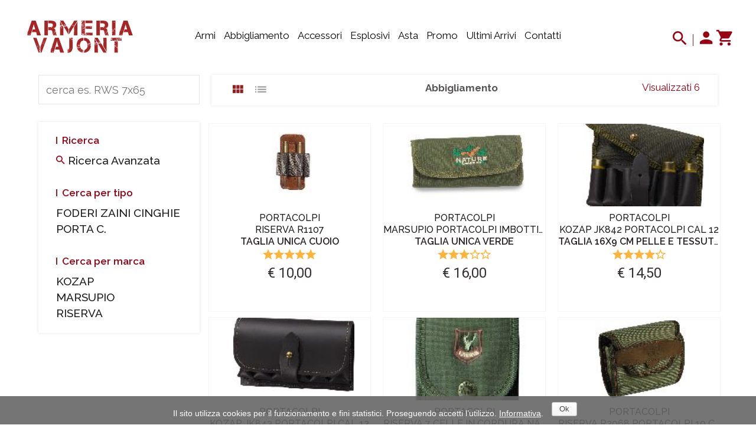

--- FILE ---
content_type: text/html; charset=UTF-8
request_url: https://www.armvaj.net/Tipo-Portacolpi-Articoli
body_size: 11736
content:
<!doctype html>
<html class="no-js" lang="it">
<head>
    <meta charset="utf-8">
    <meta http-equiv="x-ua-compatible" content="ie=edge">
    <title>Portacolpi Vendita online Armi, Modelli Esplosivi, Accessori, Componenti, Articoli, Tiro dinamico, Tiro Sportivo a Vajont, Catalogo online armi, Armeria Friuli Venezia Giulia, Pordenone, Maniago, Udine</title>
    <meta name="description" content="Armeria online - armi ad aria compressa, catalogo articoli, armi, esplosivi, componenti di Armeria Vajont, Vajont, Pordenone, Friuli Venezia Giulia, fvg, articoli per la caccia ed abbigliamento, Riparazione Armi, Udine">
    <meta name="viewport" content="width=device-width, initial-scale=1.0">
    <link rel="shortcut icon" type="image/x-icon" href="img/icon/favicon.png">
    <link rel="stylesheet" href="https://www.armvaj.net/css/bootstrap.min.css">
    <link rel="stylesheet" href="https://www.armvaj.net/lib/css/nivo-slider.css">
    <link rel="stylesheet" href="https://www.armvaj.net/css/core.css">
    <link rel="stylesheet" href="https://www.armvaj.net/css/shortcode/shortcodes.css">
    <link rel="stylesheet" href="https://www.armvaj.net/css/style.css">
    <link rel="stylesheet" href="https://www.armvaj.net/css/responsive.css">
    <link rel="stylesheet" href="https://www.armvaj.net/css/color/color-core.css">
    <link rel="stylesheet" href="https://www.armvaj.net/css/custom.css">
    
    <script src="https://www.armvaj.net/js/vendor/modernizr-2.8.3.min.js"></script>
</head>
<body>
<style>
.grecaptcha-badge {display: none;}
.removegrecaptcha-badge {margin-top: 10px;transform:scale(0.77);-webkit-transform:scale(0.7);transform-origin:0 0;-webkit-transform-origin:0 0;}
</style> 
<header class="header-area header-wrapper">
                <div id="sticky-header" class="header-middle-area plr-185">
                <div class="container-fluid">
                    <div class="full-width-mega-dropdown">
                        <div class="row">
                            <div class="col-md-2 col-sm-6 col-xs-12">
                                <div class="logo">
                                        <a href="Home"><img src="img/logo/logo.png" alt="Armeria a Vajont, Pordenone, Friuli Venezia Giulia, vfg, armi usate"></a>                                 
                                </div>
                            </div>
                            <div class="col-md-8 hidden-sm hidden-xs">
                                <nav id="primary-menu">
                                    <ul class="main-menu text-center text-style">
                                        <li class="mega-parent"><a href="Vendita-Armi">Armi</a>
                                            <div class="mega-menu-area clearfix">
                                                <div class="mega-menu-link mega-menu-link-4 f-left">
                                                    <ul class="single-mega-item">
                                                        <li class="menu-title"><h4><b><span style="font-size: 19px;color:#a72525">Armi usate</span></b></h4></li>
                                                        <li>
                                                            <a href="Armi-Usate" title="Armi usate corte e lunghe">Corte e lunghe</a>
                                                        </li>     
                                                        <li class="menu-title" style="margin-top: 30px"><h4><b><span style="font-size: 19px;color:#a72525">Difesa personale</span></b></h4></li>          
                                                        <li>
                                                            <a href="Categoria-AUTODIFESA" title="Pistole al gel per la difesa personale">Pistola OC</a>
                                                        </li> 
                                                        <li>
                                                            <a href="Marca-RADAR-Componenti" title="Accessori per pistole al gel per la difesa personale">Accessori Pistola OC</a>
                                                        </li>
                                                        <li class="menu-title" style="margin-top: 10px"><h4><a href="Ricerca-Armi di libera vendita"><span style="font-size: 19px; font-weight: 600">Armi di libera vendita</span></a></h4></li>
                                                    </ul>     
                                                    <ul class="single-mega-item">
                                                        <li class="menu-title"><h4><b><span style="font-size: 19px;color:#a72525">Armi lunghe</span></b></h4></li>
                                                        <li>
                                                            <a href="Tipo-Carabina-Armi" title="Armi lunghe carabine">Carabina</a>
                                                        </li>
                                                        <li>
                                                            <a href="Tipo-Carabina ad aria compressa-Armi" title="Armi lunghe carabine ad aria compressa">Carabina ad aria compressa</a>
                                                        </li>                   
                                                        <li>
                                                            <a href="Tipo-Fucile-Armi" title="Armi lunghe fucili">Fucile</a>
                                                        </li>   
                                                        <li>
                                                            <a href="Tipo-Fucile a pompa-Armi" title="Armi lunghe fucile a pompa">Fucile a pompa</a>
                                                        </li>           
                                                        <li>
                                                            <a href="Tipo-Semiautomatico-Armi" title="Armi lunghe semiautomatiche">Semiautomatico</a>
                                                        </li>                         
                                                        <li>
                                                            <a href="Tipo-Sovrapposto-Armi" title="Armi lunghe Sovrapposto">Sovrapposto</a>
                                                        </li>                       
                                                    </ul>
                                                    <ul class="single-mega-item">
                                                        <li class="menu-title"><h4><b><span style="font-size: 19px;color:#a72525">Armi corte</span></b></h4></li>
                                                        <li>
                                                            <a href="Categoria-ARMI CORTE-Armi" title="Armi corte pistole">Pistola</a>
                                                        </li>                                                        
                                                        <li>
                                                            <a href="Tipo-Pistola ad aria compressa-Armi" title="Armi corte pistola ad aria compressa">Pistola ad aria compressa</a>
                                                        </li>
                                                        <li>
                                                            <a href="Tipo-Pistola Semi-Armi" title="Armi corte pistola semi automatica">Pistola semi automatica</a>
                                                        </li>                      
                                                        <li>
                                                            <a href="Tipo-Revolver-Armi" title="Armi corte Revolver">Revolver</a>
                                                        </li>
                                                    </ul>
                                                    <ul class="single-mega-item">
                                                        <li class="menu-title"><h4><b><span style="font-size: 19px;color:#a72525">Marche</span></b></h4></li>
                                                        <li>
                                                            <a href="Marca-Beretta-Armi" title="Marche armi Beretta">Beretta</a>
                                                        </li>
                                                        <li>
                                                            <a href="Marca-Glock-Armi" title="Marche armi Glock">Glock</a>
                                                        </li>   
                                                        <li>
                                                            <a href="Marca-Marocchi-Armi" title="Marche armi Marocchi">Marocchi</a>
                                                        </li> 
                                                        <li>
                                                            <a href="Marca-Remington-Armi" title="Marche armi Remington">Remington</a>
                                                        </li>
                                                        <li>
                                                            <a href="Marca-Sauer-Armi" title="Marche armi Franchi">Sauer</a>
                                                        </li>                                                        
                                                        <li class="menu-title" style="margin-top: 10px"><h4><a href="RicercaAvanzata"><span style="font-size: 19px; font-weight: 600">Ricerca Avanzata</span></a></h4></li>
                                                    </ul> 
                                                </div>
                                            </div>
                                        </li>
                                        <li class="mega-parent"><a href="Vendita-Abbigliamento">Abbigliamento</a>
                                            <div class="mega-menu-area clearfix">
                                                <div class="mega-menu-link mega-menu-link-4 f-left">   
                                                    <ul class="single-mega-item">
                                                        <li class="menu-title"><h4><b><span style="font-size: 19px;color:#a72525">Vestiario</span></b></h4></li>
                                                        <li>
                                                            <a href="Tipo-Calza-Articoli" title="Abbigliamento calze">Calze</a>
                                                        </li>
                                                        <li>
                                                            <a href="Tipo-Camicia-Articoli" title="Abbigliamento Camicie">Camicie</a>
                                                        </li>
                                                        <li>
                                                            <a href="Tipo-Giacca-Articoli" title="Abbigliamento Giacche">Giacche</a>
                                                        </li>
                                                        <li>
                                                            <a href="index.php?section=Shop&famiglia=Maglie-Articoli" title="Abbigliamento Maglie">Maglie</a>
                                                        </li>
                                                        <li>
                                                            <a href="Tipo-Pantalone-Articoli" title="Abbigliamento Pantaloni">Pantaloni</a>
                                                        </li>
                                                        <li>
                                                            <a href="Tipo-Scarpone-Articoli" title="Abbigliamento Scarponi">Scarponi</a>
                                                        </li>                    
                                                    </ul>
                                                    <ul class="single-mega-item">
                                                        <li class="menu-title"><h4><b><span style="font-size: 19px;color:#a72525">Accessori</span></b></h4></li>
                                                        <li>
                                                            <a href="Famiglia-Cappelli Berretti-Articoli" title="Abbigliamento cappelli">Cappelli</a>
                                                        </li>
                                                        <li>
                                                            <a href="Tipo-Cartuccera-Articoli" title="Abbigliamento Cartuccere">Cartuccere</a>
                                                        </li>                       
                                                        <li>
                                                            <a href="Tipo-Cintura-Articoli" title="Abbigliamento cinture">Cinture</a>
                                                        </li>
                                                        <li>
                                                            <a href="Tipo-Gilet-Articoli" title="Abbigliamento Gilet">Gilet</a>
                                                        </li>                                                        
                                                        <li>
                                                            <a href="Tipo-Guanto-Articoli" title="Abbigliamento Guanti">Guanti</a>
                                                        </li>
                                                        <li>
                                                            <a href="Famiglia-ZAINI-Articoli" title="Abbigliamento zaini">Zaini</a>
                                                        </li>                                                         
                                                    </ul>
                                                    <ul class="single-mega-item">
                                                        <li class="menu-title"><h4><b><span style="font-size: 19px;color:#a72525">Caccia</span></b></h4></li>
                                                        <li>
                                                            <a href="Tipo-Coltello-Componenti" title="Accessori per la caccia coltelli">Coltelleria</a>
                                                        </li>
                                                        <li>
                                                            <a href="Tipo-Portacolpi-Articoli" title="Accessori per la caccia portacolpi">Portacolpi</a>
                                                        </li>
                                                        <li>
                                                            <a href="Tipo-Pile-Articoli" title="Accessori per la caccia pile tecnico">Pile</a>
                                                        </li>
                                                        <li>
                                                            <a href="Tipo-Scarpa-Articoli" title="Accessori per la caccia suolette">Scarpe</a>
                                                        </li>                                                           
                                                        <li>
                                                            <a href="Tipo-Suolette-Articoli" title="Accessori per la caccia suolette">Suolette</a>
                                                        </li>                                                           
                                                        <li>
                                                            <a href="Tipo-Tracolla-Articoli" title="Accessori per la caccia tracolla">Tracolle</a>
                                                        </li>  
                                                    </ul>              
                                                    <ul class="single-mega-item">
                                                        <li class="menu-title"><h4><b><span style="font-size: 19px;color:#a72525">Marche</span></b></h4></li>
                                                        <li>
                                                            <a href="Marca-Riserva-Articoli" title="Marca Riserva">Riserva</a>
                                                        </li>
                                                        <li>
                                                            <a href="Marca-Trabaldo-Articoli" title="Marca Trabaldo">Trabaldo</a>
                                                        </li>   
                                                        <li>
                                                            <a href="Marca-Lowa-Articoli" title="Marca Lowa">Lowa</a>
                                                        </li>        
                                                        <li>
                                                            <a href="Marca-Monte Coppolo-Articoli" title="Marca Monte Coppolo">Monte Coppolo</a>
                                                        </li> 
                                                        <li>
                                                            <a href="Marca-Crispi-Articoli" title="Marca Crispi">Crispi</a>
                                                        </li>
                                                        <li class="menu-title" style="margin-top: 10px"><h4><a href="RicercaAvanzata"><span style="font-size:19px;font-weight:600">Ricerca Avanzata</span></a></h4></li> 
                                                    </ul> 
                                                </div>
                                            </div>                                     
                                        </li>
                                        <li class="mega-parent"><a href="Vendita-Componenti">Accessori</a>
                                            <div class="mega-menu-area clearfix">
                                                <div class="mega-menu-link mega-menu-link-4 f-left">            
                                                    <ul class="single-mega-item">
                                                        <li class="menu-title"><h4><b><span style="font-size: 19px;color:#a72525">Ricarica</span></b></h4></li>
                                                        <li>
                                                            <a href="Tipo-Palle-Componenti" title="Ricarica palle">Palle</a>
                                                        </li>
                                                        <li>
                                                            <a href="Tipo-Bushing-Componenti" title="Ricarica Bushing">Bushing</a>
                                                        </li>
                                                        <li>
                                                            <a href="Tipo-Shell Holder-Componenti" title="Ricarica Shell Holder">Shell Holder</a>
                                                        </li>                       
                                                        <li>
                                                            <a href="Tipo-Bossoli-Componenti" title="Ricarica Bossoli">Bossoli</a>
                                                        </li>
                                                        <li>
                                                            <a href="Tipo-Die Set-Componenti" title="Ricarica die set">Die Set</a>
                                                        </li>                    
                                                        <li>
                                                            <a href="Tipo-Trimmer-Componenti" title="Ricarica Trimmer">Trimmer</a>
                                                        </li>            
                                                    </ul>
                                                    <ul class="single-mega-item">
                                                        <li class="menu-title"><h4><b><span style="font-size: 19px;color:#a72525">Pulizia</span></b></h4></li>
                                                        <li>
                                                            <a href="Tipo-Bacchetta-Componenti" title="Pulizia armi Bacchette">Bacchette</a>
                                                        </li> 
                                                        <li>
                                                            <a href="Tipo-Feltrini-Componenti" title="Pulizia arim feltrini">Feltrini</a>
                                                        </li>
                                                        <li>
                                                            <a href="Tipo-Kit pulizia-Componenti" title="Pulizia armi kit">Kit pulizia</a>
                                                        </li>                           
                                                        <li>
                                                            <a href="Tipo-Piatch-Componenti" title="Pulizia armi Piatch Holding Jags">Piatch Holding Jags</a>
                                                        </li>
                                                        <li>
                                                            <a href="Tipo-Pezzuole-Componenti" title="Pulizia armi Pezzuole">Pezzuole</a>
                                                        </li>  
                                                        <li>
                                                            <a href="Tipo-Scovoli-Componenti" title="Pulizia armi Scovoli">Scovoli</a>
                                                        </li>                        
                                                    </ul>
                                                    <ul class="single-mega-item">
                                                        <li class="menu-title"><h4><b><span style="font-size: 19px;color:#a72525">Attacchi</span></b></h4></li>
                                                        <li>
                                                            <a href="Tipo-Anelli-Componenti" title="Attacchi anelli">Anelli</a>
                                                        </li>
                                                        <li>
                                                            <a href="Tipo-Basi per anelli-Componenti" title="Attacchi basi per anelli ">Basi per anelli</a>
                                                        </li>                        
                                                        <li>
                                                            <a href="Tipo-Attacchi-Componenti" title="Attacchi">Attacchi</a>
                                                        </li>
                                                        <li>
                                                            <a href="Tipo-Attacchi ad incastro-Componenti" title="Attacchi ad incastro">Attacchi ad incastro</a>
                                                        </li>                     
                                                        <li>
                                                            <a href="Tipo-Attacco fisso-Componenti" title="Attacchi fissi">Attacchi fissi</a>
                                                        </li>   
                                                        <li>
                                                            <a href="Tipo-Attacchi rapidi-Componenti" title="Attacchi rapidi">Attacchi rapidi</a>
                                                        </li>
                                                    </ul>                
                                                    <ul class="single-mega-item">
                                                        <li class="menu-title"><h4><b><span style="font-size: 19px;color:#a72525">Marche</span></b></h4></li>
                                                        <li>
                                                            <a href="Marca-Redding-Componenti" title="Attacchi Redding">Redding</a>
                                                        </li>
                                                        <li>
                                                            <a href="Marca-Lee-Componenti" title="Attacchi Lee">Lee</a>
                                                        </li>   
                                                        <li>
                                                            <a href="Marca-Rcbs-Componenti" title="Attacchi RCBS">Rcbs</a>
                                                        </li>        
                                                        <li>
                                                            <a href="Marca-Leupold-Componenti" title="Attacchi Leupold">Leupold</a>
                                                        </li> 
                                                        <li>
                                                            <a href="Marca-Nosler-Componenti" title="Attacchi Nosler">Nosler</a>
                                                        </li>
                                                        <li class="menu-title" style="margin-top: 10px"><h4><a href="RicercaAvanzata"><span style="font-size:19px;font-weight: 600">Ricerca Avanzata</span></a></h4></li>
                                                    </ul> 
                                                </div>
                                            </div>
                                        </li> 
                                        <li class="mega-parent"><a href="Vendita-Esplosivi">Esplosivi</a>
                                            <div class="mega-menu-area clearfix">
                                                <div class="mega-menu-link mega-menu-link-4 f-left">
                                                    <ul class="single-mega-item">
                                                        <li class="menu-title"><h4><b><span style="font-size: 19px;color:#a72525">Canna rigata</span></b></h4></li>
                                                        <li>
                                                            <a href="Marca-RWS-Esplosivi" title="Esplosivi per canna rigata RWS">RWS</a>
                                                        </li>   
                                                        <li>
                                                            <a href="Marca-Weatherby-Esplosivi" title="Esplosivi per canna rigata Weatherby">Weatherby</a>
                                                        </li>                      
                                                        <li>
                                                            <a href="Marca-Norma-Esplosivi" title="Esplosivi per canna rigata Norma">Norma</a>
                                                        </li>
                                                        <li>
                                                            <a href="Marca-Federal-Esplosivi" title="Esplosivi per canna rigata Federal">Federal</a>
                                                        </li>                      
                                                        <li>
                                                            <a href="Marca-Hornady-Esplosivi" title="Esplosivi per canna rigata Hornady">Hornady</a>
                                                        </li>
                                                        <li>
                                                            <a href="Marca-Blaser-Esplosivi" title="Esplosivi per canna rigata Blaser">Blaser</a>
                                                        </li>                        
                                                    </ul>
                                                    <ul class="single-mega-item">
                                                        <li class="menu-title"><h4><b><span style="font-size: 19px;color:#a72525">Canna liscia</span></b></h4></li>
                                                        <li>
                                                            <a href="Marca-Fiocchi-Esplosivi" title="Esplosivi per Canna liscia Fiocchi">Fiocchi</a>
                                                        </li> 
                                                        <li>
                                                            <a href="Marca-ROTTWEIL-Esplosivi" title="Esplosivi per Canna liscia Rottweil">Rottweil</a>
                                                        </li>
                                                        <li class="menu-title" style="margin-top: 30px"><h4><b><span style="font-size: 19px;color:#a72525">Tiro</span></b></h4></li>
                                                        <li>
                                                            <a href="Marca-Lapua-Esplosivi" title="Esplosivi per il tiro Lapua">Lapua</a>
                                                        </li>                      
                                                        <li>
                                                            <a href="Marca-CCI-Esplosivi" title="Esplosivi per il tiro CCI">CCI</a>
                                                        </li>                        
                                                    </ul>
                                                    <ul class="single-mega-item">
                                                        <li class="menu-title"><h4><b><span style="font-size: 19px;color:#a72525">Polveri Ricarica</span></b></h4></li> 
                                                        <li>
                                                            <a href="Marca-CHEDDITE-Esplosivi" title="Cheddite">Cheddite</a>
                                                        </li>                        
                                                        <li>
                                                            <a href="Marca-Nobel Sport-Esplosivi" title="Polvere per ricarica Nobel Sport">Nobel Sport</a>
                                                        </li>  
                                                        <li>
                                                            <a href="Marca-Vihtavuori-Esplosivi" title="Polvere per ricarica Vihtavuori">Vihtavuori</a>
                                                        </li>  
                                                        <li class="menu-title" style="margin-top: 30px"><h4><b><span style="font-size: 19px;color:#a72525">Fuochi d'artificio</span></b></h4></li>
                                                        <li>
                                                            <a href="Categoria-FUOCHI D ARTIFICIO" title="Fontane, pedardi, batterie, fumogeno, raudi">Tutti</a>
                                                        </li>                                                          
                                                    </ul>               
                                                    <ul class="single-mega-item">
                                                        <li class="menu-title"><h4><b><span style="font-size: 19px;color:#a72525">Marche</span></b></h4></li>
                                                        <li>
                                                            <a href="Marca-Fiocchi-Esplosivi" title="Marche esplosivi Fiocchi">Fiocchi</a>
                                                        </li>
                                                        <li>
                                                            <a href="Marca-Federal-Esplosivi" title="Marche esplosivi Federal">Federal</a>
                                                        </li>   
                                                        <li>
                                                            <a href="Marca-Rottweil-Esplosivi" title="Marche esplosivi Rottweil">Rottweil</a>
                                                        </li>          
                                                        <li>
                                                            <a href="Marca-Norma-Esplosivi" title="Marche esplosivi Norma">Norma</a>
                                                        </li> 
                                                        <li>
                                                            <a href="Marca-Remington-Esplosivi" title="Marche esplosivi Remington">Remington</a>
                                                        </li>
                                                        <li class="menu-title" style="margin-top: 10px"><h4><a href="RicercaAvanzata"><span style="font-size: 19px; font-weight: 600">Ricerca Avanzata</span></a></h4></li>
                                                    </ul> 
                                                </div>
                                            </div>                                        
                                        </li>
                                        <li>
                                            <a href="Asta">Asta</a>
                                        </li>
                                        <li>
                                            <a href="Articoli-Promozioni">Promo</a>
                                        </li>                                        
                                        <li>
                                            <a href="Ultimi-Arrivi">Ultimi arrivi</a>
                                        </li>                                    
                                        <li>
                                            <a href="Contatti">Contatti</a>
                                        </li>
                                    </ul>
                                </nav>
                            </div>
                            <div class="col-md-2 col-sm-6 col-xs-12">
                                <div class="search-top-cart  f-right">
                                    <div class="header-search f-left">
                                        <div class="header-search-inner">
                                           <button class="search-toggle">
                                            <i class="zmdi zmdi-search" style="font-size:32px;color:#990012;padding-bottom:5px;" title="cerca il tuo articolo"></i>
                                           </button>                                 
                                            <form action="Shop" method="post" autocomplete="off">
                                                <div class="top-search-box">
                                                    <input type="text" id="ricercalibera" name="ricercalibera" placeholder="cerca qui...">
                                                    <input type="hidden" name="ricercaliberagruppo" id="ricercaliberagruppo" value="">
                                                    <input type="hidden" name="ricercaliberamarca" id="ricercaliberamarca" value="">
                                                    <input type="hidden" name="ricercaliberarepartomobile" id="ricercaliberarepartomobile" value="Articoli">
                                                    <button type="submit">
                                                        <i class="zmdi zmdi-search" style="font-size:32px;color:#990012;padding-bottom:0px;"></i>
                                                    </button>
                                                </div>
                                            </form> 
                                        </div>
                                    </div>
                                    <div class="total-cart f-left">
                                        <div class="total-cart-in">
                                            <div class="cart-toggler" style="margin-top: 15px;">
                                                    <span class="cart-icon">
                                                         <a href="Login" alt="Accedi con il tuo utente in armeria" title="Accedi con il tuo utente in armeria">
                                                            <i class="zmdi zmdi-account" style="font-size:32px;color:#990012;margin-left:3px;margin-top:3px;"></i>
                                                         </a>  
                                                         <a href="Carrello" alt="Guarda il tuo carrello degli acquisti" title="Guarda il tuo carrello degli acquisti">
                                                            <i class="zmdi zmdi-shopping-cart" style="font-size:32px;color:#990012;margin-left:2px"></i>
                                                         </a> 
                                                    </span>
                                            </div>
                                        </div>
                                    </div>
                                </div>
                            </div>
                        </div>
                    </div>
                </div>
            </div>
</header>
        <div class="mobile-menu-area hidden-lg hidden-md">
            <div class="container mb-0">
                <div class="row">
                    <div class="col-xs-12">
                        <div class="mobile-menu">
                            <nav id="dropdown">
                                <ul>
                                    <li><a href="Login">Login</a></li>                                 
                                    <li><a href="RicercaAvanzata">Ricerca Avanzata</a></li>                                 
                                    <li><a href="Vendita-Armi">Armi</a></li>                                 
                                    <li><a href="Armi-Usate">Armi usate</a></li>                                 
                                    <li><a href="Vendita-Abbigliamento">Abbigliamento</a></li>
                                    <li><a href="Vendita-Componenti">Accessori</a></li>
                                    <li><a href="Vendita-Esplosivi">Esplosivi</a></li> 
                                    <li><a href="Asta">Asta</a></li>  
                                    <li><a href="Articoli-Promozioni">Promozioni</a></li>
                                    <li><a href="Ultimi-Arrivi">Novità</a></li>
                                    <li><a href="Recensioni">Recensioni</a></li>
                                    <li><a href="Contatti">Contatti</a></li>
                                </ul>
                            </nav>
                        </div>
                    </div>
                </div>
            </div>
        </div>

<section id="page-content" class="page-wrapper">        <div id="page-content" class="page-wrapper">
            <div class="shop-section mb-80">
                <div class="container">
                    <div class="row">
                        <div class="col-md-9 col-md-push-3 col-xs-12">
                            <div class="shop-content">
                                <div class="shop-option box-shadow mb-30 clearfix">
                                    <ul class="shop-tab f-left" role="tablist">
                                        <li class="active">
                                            <a href="#grid-view" data-toggle="tab"><i class="zmdi zmdi-view-module"></i></a>
                                        </li>
                                        <li>
                                            <a href="#list-view" data-toggle="tab"><i class="zmdi zmdi-view-list-alt"></i></a>
                                        </li>
                                    </ul>
                                    <div class="short-by f-left text-center">
                                        <span style="color:#575454;font-weight:700">Abbigliamento </span>
                                    </div> 
                                    <div class="showing f-right text-right">
                                        <h6 class="widget-title-light">Visualizzati 6</h6>
                                    </div>                                   
                                </div>
                                <div class="tab-content">
                                    <div role="tabpanel" class="tab-pane active" id="grid-view">
                                        <div class="row" style="">
                                            
                                            <div class="col-md-4 col-sm-4 col-xs-12">
                                                <div class="product-item">
                                                    <a href="Articoli-360-RISERVA-R1107" target="_blank">
                                                    <div class="product-img" style="min-height: 140px;">
                                                            <img src="images/media/articoli/preview/1079.jpg" alt="PORTACOLPI - marca RISERVA - modello R1107 - FODERI ZAINI CINGHIE PORTA C. - " title="PORTACOLPI - marca RISERVA - modello R1107 - FODERI ZAINI CINGHIE PORTA C. - " style="max-height: 140px; max-width: 75%;margin-left: 15%;object-fit: cover;" />
                                                    </div>
                                                    </a>
                                                    <div class="product-info">
                                                        <a href="Articoli-360-RISERVA-R1107" target="_blank">
                                                        <h6 class="product-title">
                                                            PORTACOLPI<br>RISERVA R1107<BR><span style='font-weight:600;color:#272323'>taglia UNICA Cuoio</span>
                                                        </h6>
                                                        <div class="pro-rating">
                                                            <a href="https://www.armvaj.net/Articoli-360-RISERVA-R1107" tabindex="0"><i class="zmdi zmdi-star" style="font-size: 22px; color: #FFB33B"></i></a><a href="https://www.armvaj.net/Articoli-360-RISERVA-R1107" tabindex="0"><i class="zmdi zmdi-star" style="font-size: 22px; color: #FFB33B"></i></a><a href="https://www.armvaj.net/Articoli-360-RISERVA-R1107" tabindex="0"><i class="zmdi zmdi-star" style="font-size: 22px; color: #FFB33B"></i></a><a href="https://www.armvaj.net/Articoli-360-RISERVA-R1107" tabindex="0"><i class="zmdi zmdi-star" style="font-size: 22px; color: #FFB33B"></i></a><a href="https://www.armvaj.net/Articoli-360-RISERVA-R1107" tabindex="0"><i class="zmdi zmdi-star" style="font-size: 22px; color: #FFB33B"></i></a>
                                                        </div>
                                                        </a>
                                                        <a href="Articoli-360-RISERVA-R1107" target="_blank">
                                                            <h3 class="pro-price">€ 10,00</h3><span style="font-size:16px; text-transform:uppercase;color:#2e9729;font-weight:600;top:-20px;position:relative;"><BR></span>
                                                        </a>
                                                    </div>
                                                </div>
                                            </div>
                                            
                                            <div class="col-md-4 col-sm-4 col-xs-12">
                                                <div class="product-item">
                                                    <a href="Articoli-902-MARSUPIO-Portacolpi-Imbottito-Shot-2-In-Ripstop" target="_blank">
                                                    <div class="product-img" style="min-height: 140px;">
                                                            <img src="images/media/articoli/preview/720.jpg" alt="PORTACOLPI - marca MARSUPIO - modello PORTACOLPI IMBOTTITO SHOT/2 IN RIPSTOP - FODERI ZAINI CINGHIE PORTA C. - CARTUCCERE PORTACOLPI" title="PORTACOLPI - marca MARSUPIO - modello PORTACOLPI IMBOTTITO SHOT/2 IN RIPSTOP - FODERI ZAINI CINGHIE PORTA C. - CARTUCCERE PORTACOLPI" style="max-height: 140px; max-width: 75%;margin-left: 15%;object-fit: cover;" />
                                                    </div>
                                                    </a>
                                                    <div class="product-info">
                                                        <a href="Articoli-902-MARSUPIO-Portacolpi-Imbottito-Shot-2-In-Ripstop" target="_blank">
                                                        <h6 class="product-title">
                                                            PORTACOLPI<br>MARSUPIO Portacolpi Imbottito Shot/2 In Ripstop<BR><span style='font-weight:600;color:#272323'>taglia UNICA Verde</span>
                                                        </h6>
                                                        <div class="pro-rating">
                                                            <a href="https://www.armvaj.net/Articoli-902-MARSUPIO-Portacolpi-Imbottito-Shot-2-In-Ripstop" tabindex="0"><i class="zmdi zmdi-star" style="font-size: 22px; color: #FFB33B"></i></a><a href="https://www.armvaj.net/Articoli-902-MARSUPIO-Portacolpi-Imbottito-Shot-2-In-Ripstop" tabindex="0"><i class="zmdi zmdi-star" style="font-size: 22px; color: #FFB33B"></i></a><a href="https://www.armvaj.net/Articoli-902-MARSUPIO-Portacolpi-Imbottito-Shot-2-In-Ripstop" tabindex="0"><i class="zmdi zmdi-star" style="font-size: 22px; color: #FFB33B"></i></a><a href="https://www.armvaj.net/Articoli-902-MARSUPIO-Portacolpi-Imbottito-Shot-2-In-Ripstop" tabindex="0"><i class="zmdi zmdi-star-outline" style="font-size: 22px; color: #FFB33B"></i></a><a href="https://www.armvaj.net/Articoli-902-MARSUPIO-Portacolpi-Imbottito-Shot-2-In-Ripstop" tabindex="0"><i class="zmdi zmdi-star-outline" style="font-size: 22px; color: #FFB33B"></i></a>
                                                        </div>
                                                        </a>
                                                        <a href="Articoli-902-MARSUPIO-Portacolpi-Imbottito-Shot-2-In-Ripstop" target="_blank">
                                                            <h3 class="pro-price">€ 16,00</h3><span style="font-size:16px; text-transform:uppercase;color:#2e9729;font-weight:600;top:-20px;position:relative;"><BR></span>
                                                        </a>
                                                    </div>
                                                </div>
                                            </div>
                                            
                                            <div class="col-md-4 col-sm-4 col-xs-12">
                                                <div class="product-item">
                                                    <a href="Articoli-1076-KOZAP-	jk842-Portacolpi-Cal-12" target="_blank">
                                                    <div class="product-img" style="min-height: 140px;">
                                                            <img src="images/media/articoli/preview/673.jpg" alt="PORTACOLPI - marca KOZAP - modello 	JK842 PORTACOLPI CAL 12 - FODERI ZAINI CINGHIE PORTA C.  - CARTUCCERE" title="PORTACOLPI - marca KOZAP - modello 	JK842 PORTACOLPI CAL 12 - FODERI ZAINI CINGHIE PORTA C.  - CARTUCCERE" style="max-height: 140px; max-width: 75%;margin-left: 15%;object-fit: cover;" />
                                                    </div>
                                                    </a>
                                                    <div class="product-info">
                                                        <a href="Articoli-1076-KOZAP-	jk842-Portacolpi-Cal-12" target="_blank">
                                                        <h6 class="product-title">
                                                            PORTACOLPI<br>KOZAP 	jk842 Portacolpi Cal 12<BR><span style='font-weight:600;color:#272323'>taglia 16x9 cm pelle e tessuto marrone scuro</span>
                                                        </h6>
                                                        <div class="pro-rating">
                                                            <a href="https://www.armvaj.net/Articoli-1076-KOZAP-	jk842-Portacolpi-Cal-12" tabindex="0"><i class="zmdi zmdi-star" style="font-size: 22px; color: #FFB33B"></i></a><a href="https://www.armvaj.net/Articoli-1076-KOZAP-	jk842-Portacolpi-Cal-12" tabindex="0"><i class="zmdi zmdi-star" style="font-size: 22px; color: #FFB33B"></i></a><a href="https://www.armvaj.net/Articoli-1076-KOZAP-	jk842-Portacolpi-Cal-12" tabindex="0"><i class="zmdi zmdi-star" style="font-size: 22px; color: #FFB33B"></i></a><a href="https://www.armvaj.net/Articoli-1076-KOZAP-	jk842-Portacolpi-Cal-12" tabindex="0"><i class="zmdi zmdi-star" style="font-size: 22px; color: #FFB33B"></i></a><a href="https://www.armvaj.net/Articoli-1076-KOZAP-	jk842-Portacolpi-Cal-12" tabindex="0"><i class="zmdi zmdi-star-outline" style="font-size: 22px; color: #FFB33B"></i></a>
                                                        </div>
                                                        </a>
                                                        <a href="Articoli-1076-KOZAP-	jk842-Portacolpi-Cal-12" target="_blank">
                                                            <h3 class="pro-price">€ 14,50</h3><span style="font-size:16px; text-transform:uppercase;color:#2e9729;font-weight:600;top:-20px;position:relative;"><BR></span>
                                                        </a>
                                                    </div>
                                                </div>
                                            </div>
                                            
                                            <div class="col-md-4 col-sm-4 col-xs-12">
                                                <div class="product-item">
                                                    <a href="Articoli-1079-KOZAP-	jk843-Portacolpi-Cal-12" target="_blank">
                                                    <div class="product-img" style="min-height: 140px;">
                                                            <img src="images/media/articoli/preview/674.jpg" alt="PORTACOLPI - marca KOZAP - modello 	JK843 PORTACOLPI CAL 12 - FODERI ZAINI CINGHIE PORTA C.  - CARTUCCERE" title="PORTACOLPI - marca KOZAP - modello 	JK843 PORTACOLPI CAL 12 - FODERI ZAINI CINGHIE PORTA C.  - CARTUCCERE" style="max-height: 140px; max-width: 75%;margin-left: 15%;object-fit: cover;" />
                                                    </div>
                                                    </a>
                                                    <div class="product-info">
                                                        <a href="Articoli-1079-KOZAP-	jk843-Portacolpi-Cal-12" target="_blank">
                                                        <h6 class="product-title">
                                                            PORTACOLPI<br>KOZAP 	jk843 Portacolpi Cal 12<BR><span style='font-weight:600;color:#272323'>taglia 16x9 cm pelle marrone scuro</span>
                                                        </h6>
                                                        <div class="pro-rating">
                                                            <a href="https://www.armvaj.net/Articoli-1079-KOZAP-	jk843-Portacolpi-Cal-12" tabindex="0"><i class="zmdi zmdi-star" style="font-size: 22px; color: #FFB33B"></i></a><a href="https://www.armvaj.net/Articoli-1079-KOZAP-	jk843-Portacolpi-Cal-12" tabindex="0"><i class="zmdi zmdi-star" style="font-size: 22px; color: #FFB33B"></i></a><a href="https://www.armvaj.net/Articoli-1079-KOZAP-	jk843-Portacolpi-Cal-12" tabindex="0"><i class="zmdi zmdi-star" style="font-size: 22px; color: #FFB33B"></i></a><a href="https://www.armvaj.net/Articoli-1079-KOZAP-	jk843-Portacolpi-Cal-12" tabindex="0"><i class="zmdi zmdi-star-outline" style="font-size: 22px; color: #FFB33B"></i></a><a href="https://www.armvaj.net/Articoli-1079-KOZAP-	jk843-Portacolpi-Cal-12" tabindex="0"><i class="zmdi zmdi-star-outline" style="font-size: 22px; color: #FFB33B"></i></a>
                                                        </div>
                                                        </a>
                                                        <a href="Articoli-1079-KOZAP-	jk843-Portacolpi-Cal-12" target="_blank">
                                                            <h3 class="pro-price">€ 13,00</h3><span style="font-size:16px; text-transform:uppercase;color:#2e9729;font-weight:600;top:-20px;position:relative;"><BR></span>
                                                        </a>
                                                    </div>
                                                </div>
                                            </div>
                                            
                                            <div class="col-md-4 col-sm-4 col-xs-12">
                                                <div class="product-item">
                                                    <a href="Articoli-1269-RISERVA-7-Celle-In-Cordura-Naturelle" target="_blank">
                                                    <div class="product-img" style="min-height: 140px;">
                                                            <img src="images/media/articoli/preview/1110.jpg" alt="PORTACOLPI - marca RISERVA - modello 7 CELLE IN CORDURA NATURELLE - FODERI ZAINI CINGHIE PORTA C. - CARTUCCERE PORTACOLPI" title="PORTACOLPI - marca RISERVA - modello 7 CELLE IN CORDURA NATURELLE - FODERI ZAINI CINGHIE PORTA C. - CARTUCCERE PORTACOLPI" style="max-height: 140px; max-width: 75%;margin-left: 15%;object-fit: cover;" />
                                                    </div>
                                                    </a>
                                                    <div class="product-info">
                                                        <a href="Articoli-1269-RISERVA-7-Celle-In-Cordura-Naturelle" target="_blank">
                                                        <h6 class="product-title">
                                                            PORTACOLPI<br>RISERVA 7 Celle In Cordura Naturelle<BR><span style='font-weight:600;color:#272323'>taglia MULTICALIBRO Cordura</span>
                                                        </h6>
                                                        <div class="pro-rating">
                                                            <a href="https://www.armvaj.net/Articoli-1269-RISERVA-7-Celle-In-Cordura-Naturelle" tabindex="0"><i class="zmdi zmdi-star" style="font-size: 22px; color: #FFB33B"></i></a><a href="https://www.armvaj.net/Articoli-1269-RISERVA-7-Celle-In-Cordura-Naturelle" tabindex="0"><i class="zmdi zmdi-star" style="font-size: 22px; color: #FFB33B"></i></a><a href="https://www.armvaj.net/Articoli-1269-RISERVA-7-Celle-In-Cordura-Naturelle" tabindex="0"><i class="zmdi zmdi-star" style="font-size: 22px; color: #FFB33B"></i></a><a href="https://www.armvaj.net/Articoli-1269-RISERVA-7-Celle-In-Cordura-Naturelle" tabindex="0"><i class="zmdi zmdi-star" style="font-size: 22px; color: #FFB33B"></i></a><a href="https://www.armvaj.net/Articoli-1269-RISERVA-7-Celle-In-Cordura-Naturelle" tabindex="0"><i class="zmdi zmdi-star" style="font-size: 22px; color: #FFB33B"></i></a>
                                                        </div>
                                                        </a>
                                                        <a href="Articoli-1269-RISERVA-7-Celle-In-Cordura-Naturelle" target="_blank">
                                                            <h3 class="pro-price">€ 29,00</h3><span style="font-size:16px; text-transform:uppercase;color:#2e9729;font-weight:600;top:-20px;position:relative;"><BR></span>
                                                        </a>
                                                    </div>
                                                </div>
                                            </div>
                                            
                                            <div class="col-md-4 col-sm-4 col-xs-12">
                                                <div class="product-item">
                                                    <a href="Articoli-1403-RISERVA-R2068-Portacolpi-10-celle" target="_blank">
                                                    <div class="product-img" style="min-height: 140px;">
                                                            <img src="images/media/articoli/preview/1390.jpg" alt="PORTADOCUMENTI - marca RISERVA - modello R2223 R2068 Portacolpi 10 celle - FODERI ZAINI CINGHIE PORTA C.  - PORTA DOCUMENTI" title="PORTADOCUMENTI - marca RISERVA - modello R2223 R2068 Portacolpi 10 celle - FODERI ZAINI CINGHIE PORTA C.  - PORTA DOCUMENTI" style="max-height: 140px; max-width: 75%;margin-left: 15%;object-fit: cover;" />
                                                    </div>
                                                    </a>
                                                    <div class="product-info">
                                                        <a href="Articoli-1403-RISERVA-R2068-Portacolpi-10-celle" target="_blank">
                                                        <h6 class="product-title">
                                                            PORTACOLPI<br>RISERVA R2068 Portacolpi 10 celle<BR><span style='font-weight:600;color:#272323'>taglia 10 celle multicalibro Cordura/Pelle</span>
                                                        </h6>
                                                        <div class="pro-rating">
                                                            <a href="https://www.armvaj.net/Articoli-1403-RISERVA-R2068-Portacolpi-10-celle" tabindex="0"><i class="zmdi zmdi-star" style="font-size: 22px; color: #FFB33B"></i></a><a href="https://www.armvaj.net/Articoli-1403-RISERVA-R2068-Portacolpi-10-celle" tabindex="0"><i class="zmdi zmdi-star" style="font-size: 22px; color: #FFB33B"></i></a><a href="https://www.armvaj.net/Articoli-1403-RISERVA-R2068-Portacolpi-10-celle" tabindex="0"><i class="zmdi zmdi-star" style="font-size: 22px; color: #FFB33B"></i></a><a href="https://www.armvaj.net/Articoli-1403-RISERVA-R2068-Portacolpi-10-celle" tabindex="0"><i class="zmdi zmdi-star-outline" style="font-size: 22px; color: #FFB33B"></i></a><a href="https://www.armvaj.net/Articoli-1403-RISERVA-R2068-Portacolpi-10-celle" tabindex="0"><i class="zmdi zmdi-star-outline" style="font-size: 22px; color: #FFB33B"></i></a>
                                                        </div>
                                                        </a>
                                                        <a href="Articoli-1403-RISERVA-R2068-Portacolpi-10-celle" target="_blank">
                                                            <h3 class="pro-price">€ 56,00</h3><span style="font-size:16px; text-transform:uppercase;color:#2e9729;font-weight:600;top:-20px;position:relative;"><BR></span>
                                                        </a>
                                                    </div>
                                                </div>
                                            </div>
                                            
                                        </div>
                                        <div class="row" style="display:none">
                                            <span style="color:grey; font-size: 22px;margin-left: 5%;font-weight:500"><i>Nessun articolo trovato con '' in questa categoria</i></span>
                                            <br><br><span style="color:#8e2721; font-size: 22px;margin-left: 5%;font-weight:400"><i>Ripeti ancora la ricerca per cercare '' in tutto il catalogo!</i></span>
                                        </div>
                                    </div>
                                    <div role="tabpanel" class="tab-pane " id="list-view">
                                        <div class="row" style="">
                                            
                                            <div class="col-md-12">
                                                <div class="shop-list product-item">
                                                    <div class="product-img" style="min-height: 140px;">
                                                        <a href="index.php?section=Scheda&id=360&articolo=Articoli">
                                                            <img src="images/media/articoli/preview/1079.jpg" alt="PORTACOLPI - marca RISERVA - modello R1107 - FODERI ZAINI CINGHIE PORTA C. - " title="PORTACOLPI - marca RISERVA - modello R1107 - FODERI ZAINI CINGHIE PORTA C. - " style="max-height: 140px; max-width: 75%;margin-left: 15%;object-fit: cover;" target="_blank" />
                                                        </a>
                                                    </div>
                                                    <div class="product-info">
                                                        <div class="clearfix">
                                                            <h6 class="product-title f-left">
                                                                <a href="index.php?section=Scheda&id=360&articolo=Articoli" target="_blank">PORTACOLPI</a>
                                                                <br>
                                                                RISERVA R1107<BR><span style='font-weight:600;color:#272323'>taglia UNICA Cuoio</span><br>
                                                                <span style="text-transform:uppercase;color: green;font-weight:600;"><BR>
                                                                </span>
                                                            </h6>
                                                            <div class="pro-rating f-right">
                                                                <a href="https://www.armvaj.net/Articoli-360-RISERVA-R1107" tabindex="0"><i class="zmdi zmdi-star" style="font-size: 22px; color: #FFB33B"></i></a><a href="https://www.armvaj.net/Articoli-360-RISERVA-R1107" tabindex="0"><i class="zmdi zmdi-star" style="font-size: 22px; color: #FFB33B"></i></a><a href="https://www.armvaj.net/Articoli-360-RISERVA-R1107" tabindex="0"><i class="zmdi zmdi-star" style="font-size: 22px; color: #FFB33B"></i></a><a href="https://www.armvaj.net/Articoli-360-RISERVA-R1107" tabindex="0"><i class="zmdi zmdi-star" style="font-size: 22px; color: #FFB33B"></i></a><a href="https://www.armvaj.net/Articoli-360-RISERVA-R1107" tabindex="0"><i class="zmdi zmdi-star" style="font-size: 22px; color: #FFB33B"></i></a>
                                                            </div>
                                                        </div>                    
                                                        <h5 class="pro-price">€ 10,00 IVA compresa</h5>
                                                        <div style="float: left;">
                                                        <a href="index.php?section=Scheda&id=360&articolo=Articoli" class="button extra-small button-black" tabindex="-1" alt="prezzo PORTACOLPI RISERVA R1107" target="_blank">
                                                            <span class="text-uppercase">Vedi scheda</span>
                                                        </a>
                                                        </div>                 
                                                    </div>
                                                </div>
                                            </div>
                                            
                                            <div class="col-md-12">
                                                <div class="shop-list product-item">
                                                    <div class="product-img" style="min-height: 140px;">
                                                        <a href="index.php?section=Scheda&id=902&articolo=Articoli">
                                                            <img src="images/media/articoli/preview/720.jpg" alt="PORTACOLPI - marca MARSUPIO - modello PORTACOLPI IMBOTTITO SHOT/2 IN RIPSTOP - FODERI ZAINI CINGHIE PORTA C. - CARTUCCERE PORTACOLPI" title="PORTACOLPI - marca MARSUPIO - modello PORTACOLPI IMBOTTITO SHOT/2 IN RIPSTOP - FODERI ZAINI CINGHIE PORTA C. - CARTUCCERE PORTACOLPI" style="max-height: 140px; max-width: 75%;margin-left: 15%;object-fit: cover;" target="_blank" />
                                                        </a>
                                                    </div>
                                                    <div class="product-info">
                                                        <div class="clearfix">
                                                            <h6 class="product-title f-left">
                                                                <a href="index.php?section=Scheda&id=902&articolo=Articoli" target="_blank">PORTACOLPI</a>
                                                                <br>
                                                                MARSUPIO Portacolpi Imbottito Shot/2 In Ripstop<BR><span style='font-weight:600;color:#272323'>taglia UNICA Verde</span><br>
                                                                <span style="text-transform:uppercase;color: green;font-weight:600;"><BR>
                                                                </span>
                                                            </h6>
                                                            <div class="pro-rating f-right">
                                                                <a href="https://www.armvaj.net/Articoli-902-MARSUPIO-Portacolpi-Imbottito-Shot-2-In-Ripstop" tabindex="0"><i class="zmdi zmdi-star" style="font-size: 22px; color: #FFB33B"></i></a><a href="https://www.armvaj.net/Articoli-902-MARSUPIO-Portacolpi-Imbottito-Shot-2-In-Ripstop" tabindex="0"><i class="zmdi zmdi-star" style="font-size: 22px; color: #FFB33B"></i></a><a href="https://www.armvaj.net/Articoli-902-MARSUPIO-Portacolpi-Imbottito-Shot-2-In-Ripstop" tabindex="0"><i class="zmdi zmdi-star" style="font-size: 22px; color: #FFB33B"></i></a><a href="https://www.armvaj.net/Articoli-902-MARSUPIO-Portacolpi-Imbottito-Shot-2-In-Ripstop" tabindex="0"><i class="zmdi zmdi-star-outline" style="font-size: 22px; color: #FFB33B"></i></a><a href="https://www.armvaj.net/Articoli-902-MARSUPIO-Portacolpi-Imbottito-Shot-2-In-Ripstop" tabindex="0"><i class="zmdi zmdi-star-outline" style="font-size: 22px; color: #FFB33B"></i></a>
                                                            </div>
                                                        </div>                    
                                                        <h5 class="pro-price">€ 16,00 IVA compresa</h5>
                                                        <div style="float: left;">
                                                        <a href="index.php?section=Scheda&id=902&articolo=Articoli" class="button extra-small button-black" tabindex="-1" alt="prezzo PORTACOLPI MARSUPIO Portacolpi Imbottito Shot/2 In Ripstop" target="_blank">
                                                            <span class="text-uppercase">Vedi scheda</span>
                                                        </a>
                                                        </div>                 
                                                    </div>
                                                </div>
                                            </div>
                                            
                                            <div class="col-md-12">
                                                <div class="shop-list product-item">
                                                    <div class="product-img" style="min-height: 140px;">
                                                        <a href="index.php?section=Scheda&id=1076&articolo=Articoli">
                                                            <img src="images/media/articoli/preview/673.jpg" alt="PORTACOLPI - marca KOZAP - modello 	JK842 PORTACOLPI CAL 12 - FODERI ZAINI CINGHIE PORTA C.  - CARTUCCERE" title="PORTACOLPI - marca KOZAP - modello 	JK842 PORTACOLPI CAL 12 - FODERI ZAINI CINGHIE PORTA C.  - CARTUCCERE" style="max-height: 140px; max-width: 75%;margin-left: 15%;object-fit: cover;" target="_blank" />
                                                        </a>
                                                    </div>
                                                    <div class="product-info">
                                                        <div class="clearfix">
                                                            <h6 class="product-title f-left">
                                                                <a href="index.php?section=Scheda&id=1076&articolo=Articoli" target="_blank">PORTACOLPI</a>
                                                                <br>
                                                                KOZAP 	jk842 Portacolpi Cal 12<BR><span style='font-weight:600;color:#272323'>taglia 16x9 cm pelle e tessuto marrone scuro</span><br>
                                                                <span style="text-transform:uppercase;color: green;font-weight:600;"><BR>
                                                                </span>
                                                            </h6>
                                                            <div class="pro-rating f-right">
                                                                <a href="https://www.armvaj.net/Articoli-1076-KOZAP-	jk842-Portacolpi-Cal-12" tabindex="0"><i class="zmdi zmdi-star" style="font-size: 22px; color: #FFB33B"></i></a><a href="https://www.armvaj.net/Articoli-1076-KOZAP-	jk842-Portacolpi-Cal-12" tabindex="0"><i class="zmdi zmdi-star" style="font-size: 22px; color: #FFB33B"></i></a><a href="https://www.armvaj.net/Articoli-1076-KOZAP-	jk842-Portacolpi-Cal-12" tabindex="0"><i class="zmdi zmdi-star" style="font-size: 22px; color: #FFB33B"></i></a><a href="https://www.armvaj.net/Articoli-1076-KOZAP-	jk842-Portacolpi-Cal-12" tabindex="0"><i class="zmdi zmdi-star" style="font-size: 22px; color: #FFB33B"></i></a><a href="https://www.armvaj.net/Articoli-1076-KOZAP-	jk842-Portacolpi-Cal-12" tabindex="0"><i class="zmdi zmdi-star-outline" style="font-size: 22px; color: #FFB33B"></i></a>
                                                            </div>
                                                        </div>                    
                                                        <h5 class="pro-price">€ 14,50 IVA compresa</h5>
                                                        <div style="float: left;">
                                                        <a href="index.php?section=Scheda&id=1076&articolo=Articoli" class="button extra-small button-black" tabindex="-1" alt="prezzo PORTACOLPI KOZAP 	jk842 Portacolpi Cal 12" target="_blank">
                                                            <span class="text-uppercase">Vedi scheda</span>
                                                        </a>
                                                        </div>                 
                                                    </div>
                                                </div>
                                            </div>
                                            
                                            <div class="col-md-12">
                                                <div class="shop-list product-item">
                                                    <div class="product-img" style="min-height: 140px;">
                                                        <a href="index.php?section=Scheda&id=1079&articolo=Articoli">
                                                            <img src="images/media/articoli/preview/674.jpg" alt="PORTACOLPI - marca KOZAP - modello 	JK843 PORTACOLPI CAL 12 - FODERI ZAINI CINGHIE PORTA C.  - CARTUCCERE" title="PORTACOLPI - marca KOZAP - modello 	JK843 PORTACOLPI CAL 12 - FODERI ZAINI CINGHIE PORTA C.  - CARTUCCERE" style="max-height: 140px; max-width: 75%;margin-left: 15%;object-fit: cover;" target="_blank" />
                                                        </a>
                                                    </div>
                                                    <div class="product-info">
                                                        <div class="clearfix">
                                                            <h6 class="product-title f-left">
                                                                <a href="index.php?section=Scheda&id=1079&articolo=Articoli" target="_blank">PORTACOLPI</a>
                                                                <br>
                                                                KOZAP 	jk843 Portacolpi Cal 12<BR><span style='font-weight:600;color:#272323'>taglia 16x9 cm pelle marrone scuro</span><br>
                                                                <span style="text-transform:uppercase;color: green;font-weight:600;"><BR>
                                                                </span>
                                                            </h6>
                                                            <div class="pro-rating f-right">
                                                                <a href="https://www.armvaj.net/Articoli-1079-KOZAP-	jk843-Portacolpi-Cal-12" tabindex="0"><i class="zmdi zmdi-star" style="font-size: 22px; color: #FFB33B"></i></a><a href="https://www.armvaj.net/Articoli-1079-KOZAP-	jk843-Portacolpi-Cal-12" tabindex="0"><i class="zmdi zmdi-star" style="font-size: 22px; color: #FFB33B"></i></a><a href="https://www.armvaj.net/Articoli-1079-KOZAP-	jk843-Portacolpi-Cal-12" tabindex="0"><i class="zmdi zmdi-star" style="font-size: 22px; color: #FFB33B"></i></a><a href="https://www.armvaj.net/Articoli-1079-KOZAP-	jk843-Portacolpi-Cal-12" tabindex="0"><i class="zmdi zmdi-star-outline" style="font-size: 22px; color: #FFB33B"></i></a><a href="https://www.armvaj.net/Articoli-1079-KOZAP-	jk843-Portacolpi-Cal-12" tabindex="0"><i class="zmdi zmdi-star-outline" style="font-size: 22px; color: #FFB33B"></i></a>
                                                            </div>
                                                        </div>                    
                                                        <h5 class="pro-price">€ 13,00 IVA compresa</h5>
                                                        <div style="float: left;">
                                                        <a href="index.php?section=Scheda&id=1079&articolo=Articoli" class="button extra-small button-black" tabindex="-1" alt="prezzo PORTACOLPI KOZAP 	jk843 Portacolpi Cal 12" target="_blank">
                                                            <span class="text-uppercase">Vedi scheda</span>
                                                        </a>
                                                        </div>                 
                                                    </div>
                                                </div>
                                            </div>
                                            
                                            <div class="col-md-12">
                                                <div class="shop-list product-item">
                                                    <div class="product-img" style="min-height: 140px;">
                                                        <a href="index.php?section=Scheda&id=1269&articolo=Articoli">
                                                            <img src="images/media/articoli/preview/1110.jpg" alt="PORTACOLPI - marca RISERVA - modello 7 CELLE IN CORDURA NATURELLE - FODERI ZAINI CINGHIE PORTA C. - CARTUCCERE PORTACOLPI" title="PORTACOLPI - marca RISERVA - modello 7 CELLE IN CORDURA NATURELLE - FODERI ZAINI CINGHIE PORTA C. - CARTUCCERE PORTACOLPI" style="max-height: 140px; max-width: 75%;margin-left: 15%;object-fit: cover;" target="_blank" />
                                                        </a>
                                                    </div>
                                                    <div class="product-info">
                                                        <div class="clearfix">
                                                            <h6 class="product-title f-left">
                                                                <a href="index.php?section=Scheda&id=1269&articolo=Articoli" target="_blank">PORTACOLPI</a>
                                                                <br>
                                                                RISERVA 7 Celle In Cordura Naturelle<BR><span style='font-weight:600;color:#272323'>taglia MULTICALIBRO Cordura</span><br>
                                                                <span style="text-transform:uppercase;color: green;font-weight:600;"><BR>
                                                                </span>
                                                            </h6>
                                                            <div class="pro-rating f-right">
                                                                <a href="https://www.armvaj.net/Articoli-1269-RISERVA-7-Celle-In-Cordura-Naturelle" tabindex="0"><i class="zmdi zmdi-star" style="font-size: 22px; color: #FFB33B"></i></a><a href="https://www.armvaj.net/Articoli-1269-RISERVA-7-Celle-In-Cordura-Naturelle" tabindex="0"><i class="zmdi zmdi-star" style="font-size: 22px; color: #FFB33B"></i></a><a href="https://www.armvaj.net/Articoli-1269-RISERVA-7-Celle-In-Cordura-Naturelle" tabindex="0"><i class="zmdi zmdi-star" style="font-size: 22px; color: #FFB33B"></i></a><a href="https://www.armvaj.net/Articoli-1269-RISERVA-7-Celle-In-Cordura-Naturelle" tabindex="0"><i class="zmdi zmdi-star" style="font-size: 22px; color: #FFB33B"></i></a><a href="https://www.armvaj.net/Articoli-1269-RISERVA-7-Celle-In-Cordura-Naturelle" tabindex="0"><i class="zmdi zmdi-star" style="font-size: 22px; color: #FFB33B"></i></a>
                                                            </div>
                                                        </div>                    
                                                        <h5 class="pro-price">€ 29,00 IVA compresa</h5>
                                                        <div style="float: left;">
                                                        <a href="index.php?section=Scheda&id=1269&articolo=Articoli" class="button extra-small button-black" tabindex="-1" alt="prezzo PORTACOLPI RISERVA 7 Celle In Cordura Naturelle" target="_blank">
                                                            <span class="text-uppercase">Vedi scheda</span>
                                                        </a>
                                                        </div>                 
                                                    </div>
                                                </div>
                                            </div>
                                            
                                            <div class="col-md-12">
                                                <div class="shop-list product-item">
                                                    <div class="product-img" style="min-height: 140px;">
                                                        <a href="index.php?section=Scheda&id=1403&articolo=Articoli">
                                                            <img src="images/media/articoli/preview/1390.jpg" alt="PORTADOCUMENTI - marca RISERVA - modello R2223 R2068 Portacolpi 10 celle - FODERI ZAINI CINGHIE PORTA C.  - PORTA DOCUMENTI" title="PORTADOCUMENTI - marca RISERVA - modello R2223 R2068 Portacolpi 10 celle - FODERI ZAINI CINGHIE PORTA C.  - PORTA DOCUMENTI" style="max-height: 140px; max-width: 75%;margin-left: 15%;object-fit: cover;" target="_blank" />
                                                        </a>
                                                    </div>
                                                    <div class="product-info">
                                                        <div class="clearfix">
                                                            <h6 class="product-title f-left">
                                                                <a href="index.php?section=Scheda&id=1403&articolo=Articoli" target="_blank">PORTACOLPI</a>
                                                                <br>
                                                                RISERVA R2068 Portacolpi 10 celle<BR><span style='font-weight:600;color:#272323'>taglia 10 celle multicalibro Cordura/Pelle</span><br>
                                                                <span style="text-transform:uppercase;color: green;font-weight:600;"><BR>
                                                                </span>
                                                            </h6>
                                                            <div class="pro-rating f-right">
                                                                <a href="https://www.armvaj.net/Articoli-1403-RISERVA-R2068-Portacolpi-10-celle" tabindex="0"><i class="zmdi zmdi-star" style="font-size: 22px; color: #FFB33B"></i></a><a href="https://www.armvaj.net/Articoli-1403-RISERVA-R2068-Portacolpi-10-celle" tabindex="0"><i class="zmdi zmdi-star" style="font-size: 22px; color: #FFB33B"></i></a><a href="https://www.armvaj.net/Articoli-1403-RISERVA-R2068-Portacolpi-10-celle" tabindex="0"><i class="zmdi zmdi-star" style="font-size: 22px; color: #FFB33B"></i></a><a href="https://www.armvaj.net/Articoli-1403-RISERVA-R2068-Portacolpi-10-celle" tabindex="0"><i class="zmdi zmdi-star-outline" style="font-size: 22px; color: #FFB33B"></i></a><a href="https://www.armvaj.net/Articoli-1403-RISERVA-R2068-Portacolpi-10-celle" tabindex="0"><i class="zmdi zmdi-star-outline" style="font-size: 22px; color: #FFB33B"></i></a>
                                                            </div>
                                                        </div>                    
                                                        <h5 class="pro-price">€ 56,00 IVA compresa</h5>
                                                        <div style="float: left;">
                                                        <a href="index.php?section=Scheda&id=1403&articolo=Articoli" class="button extra-small button-black" tabindex="-1" alt="prezzo PORTACOLPI RISERVA R2068 Portacolpi 10 celle" target="_blank">
                                                            <span class="text-uppercase">Vedi scheda</span>
                                                        </a>
                                                        </div>                 
                                                    </div>
                                                </div>
                                            </div>
                                                                   
                                        </div>                
                                        <div class="row" style="display:none">
                                            <span style="color:#8e2721">Nessun articolo trovato in questa ricerca!</span>
                                        </div>
                                    </div>
                                </div>
                                
                            </div>
                        </div>
                        <div class="col-md-3 col-md-pull-9 col-xs-12">
                            <aside class="widget-search mb-5">
                                <form action="index.php?section=Shop" method="post">
                                    <input type="text" placeholder="cerca es. RWS 7x65" id="ricercalibera" name="ricercalibera" value="">
                                    <input type="hidden" name="ricercaliberagruppo" id="ricercaliberagruppo" value="">
                                    <input type="hidden" name="ricercaliberamarca" id="ricercaliberamarca" value="">
                                    <input type="hidden" name="ricercaliberareparto" id="ricercaliberareparto" value="Articoli">
                                </form>
                            </aside>
                            <aside class="widget widget-categories box-shadow mb-5">
                                    <h6 class="widget-title border-left mb-10">Ricerca</a></h6>
                                    <div id="cat-treeview" class="product-cat mb-30">
                                        <ul>
                                            <li class="closed"><a href="RicercaAvanzata" title="Ricerca avanzata"><i class="zmdi zmdi-search" style="font-size:20px;color:#990012"></i> Ricerca avanzata</a></li>
                                        </ul>
                                    </div>                                              
                                    <h6 class="widget-title border-left mb-10">Cerca per tipo <a href="" style="display:none"><i class="zmdi zmdi-replay" style="font-size:21px"></i></a></h6>
                                    <div id="cat-treeview" class="product-cat mb-30">
                                        <ul>
                                            
                                            <li class="closed"><a href="Categoria-FODERI ZAINI CINGHIE PORTA C.-Articoli" title="Categoria FODERI ZAINI CINGHIE PORTA C. Articoli">FODERI ZAINI CINGHIE PORTA C.</a></li>
                                            
                                        </ul>
                                    </div>                                
                                    <h6 class="widget-title border-left mb-10">Cerca per marca <a href="" style="display:none"><i class="zmdi zmdi-replay" style="font-size:21px"></i></a></h6>
                                    <div id="cat-treeview" class="product-cat">
                                        <ul>
                                            
                                            <li class="closed"><a href="Marca-KOZAP-Articoli" title="Marca modelli KOZAP Articoli">KOZAP</a></li>
                                            
                                            <li class="closed"><a href="Marca-MARSUPIO-Articoli" title="Marca modelli MARSUPIO Articoli">MARSUPIO</a></li>
                                            
                                            <li class="closed"><a href="Marca-RISERVA-Articoli" title="Marca modelli RISERVA Articoli">RISERVA</a></li>
                                            
                                        </ul>
                                    </div>
                                </aside>                                                        
                                <aside class="widget widget-product box-shadow mt-20" style="display:none">
                                    <h6 class="widget-title border-left mb-10">Visti di recente</h6>
                                    
                                </aside>
                        </div>
                    </div>
                </div>
            </div>
        </div>        </section>
        <script>
                            var dropCookie = true;
                            var cookieDuration = 365;
                            var cookieName = "itcookie";
                            var cookieValue = "on";
                            function createCookie(name,value,days) {
                                if (days) {
                                    var date = new Date();
                                    date.setTime(date.getTime()+(days*24*60*60*1000)); 
                                    var expires = "; expires="+date.toGMTString(); 
                                } else var expires = "";
                                if(window.dropCookie) document.cookie = name+"="+value+expires+"; path=/"; 
                            }
                            function disablecookienotify() {
                                createCookie(window.cookieName,window.cookieValue, window.cookieDuration); 
                                var bar = document.getElementById("cookie-notice").style.display = "none";                              
                                return; 
                            }</script>        
        <style type="text/css">
        #cookie-notice {
        display: none;
        position: fixed;
        min-width: 100%;
        height: auto;
        z-index: 1000;
        font-size: 14px;
        line-height: 18px;
        left: 0;
        text-align: center;
        }
        .cookie-notice-container {
        padding: 10px;
        }
        .cn-top {
        top: 0;
        }
        .cn-bottom {
        bottom: 0;
        }
        #cookie-notice .button {
        margin-left: 10px;
        }
        #cookie-notice .button.wp-default {
        font-family: sans-serif;
        line-height: 18px;
        padding: 2px 12px;
        background: linear-gradient(to bottom, #FEFEFE, #F4F4F4) repeat scroll 0 0 #F3F3F3;
        border-color: #BBB;
        color: #333;
        text-shadow: 0 1px 0 #FFF;
        -moz-box-sizing: border-box;
        border-radius: 3px 3px 3px 3px;
        border-style: solid;
        border-width: 1px;
        cursor: pointer;
        display: inline-block;
        font-size: 13px;
        font-style: normal;
        text-decoration: none;
        white-space: nowrap;
        outline: none;
        }
        #cookie-notice .button.wp-default:hover, #cookie-notice .button.wp-default:focus {
        background: linear-gradient(to bottom, #FFFFFF, #F3F3F3) repeat scroll 0 0 #F3F3F3;
        border-color: #999999;
        color: #222222;
        }
        #cookie-notice .button.bootstrap {
        font-family: sans-serif;
        display: inline-block;
        *display: inline;
        padding: 4px 12px;
        margin-right: 0.3em;
        margin-bottom: 0;
        *margin-left: .3em;
        line-height: 20px;
        color: #333333;
        text-align: center;
        text-shadow: 0 1px 1px rgba(255, 255, 255, 0.75);
        font-style: normal;
        vertical-align: middle;
        cursor: pointer;
        color: #ffffff;
        text-shadow: 0 -1px 0 rgba(0, 0, 0, 0.25);
        background-color: #CC0000;
        *background-color: #CC0000;
        background-image: -moz-linear-gradient(top, #0088cc, #0044cc);
        background-image: -webkit-gradient(linear, 0 0, 0 100%, from(#0088cc), to(#0044cc));
        background-image: -webkit-linear-gradient(top, #0088cc, #0044cc);
        background-image: -o-linear-gradient(top, #0088cc, #0044cc);
        background-image: linear-gradient(to bottom, #0088cc, #0044cc);
        background-repeat: repeat-x;
        border-style: solid;
        border-width: 1px;
        border-color: #0044cc #0044cc #002a80;
        border-color: rgba(0, 0, 0, 0.1) rgba(0, 0, 0, 0.1) rgba(0, 0, 0, 0.25);
        box-shadow: 0 1px 0 rgba(255, 255, 255, 0.2) inset, 0 1px 2px rgba(0, 0, 0, 0.05);
        filter: progid:DXImageTransform.Microsoft.gradient(startColorstr='#ff0088cc', endColorstr='#ff0044cc', GradientType=0);
        filter: progid:DXImageTransform.Microsoft.gradient(enabled=false);
        padding: 2px 10px;
        font-size: 13px;
        text-decoration: none;
        -webkit-border-radius: 3px;
        -moz-border-radius: 3px;
        border-radius: 3px;
        outline: none;
        }
        #cookie-notice .button.bootstrap:hover, #cookie-notice .button.bootstrap:focus {
        color: #ffffff;
        background-color: #CC0000;
        *background-color: #003bb3;
        background-position: 0 -15px;
        -webkit-transition: background-position 0.1s linear;
        -moz-transition: background-position 0.1s linear;
        -o-transition: background-position 0.1s linear;
        transition: background-position 0.1s linear;
        }
        </style>        
        <div id="cookie-notice" class="cn-bottom wp-default" style="color: rgb(255, 255, 255); display: block; background-color: rgb(102, 102, 102);  opacity: 0.9">
        <div class="cookie-notice-container">
        <span id="cn-notice-text" style="font-family: Helvetica, Arial, sans-serif;font-weight: normal;">Il sito utilizza cookies per il funzionamento e fini statistici.
        Proseguendo accetti l’utilizzo. <a style="color: #FFFFFF;text-decoration: underline;" href="Informativa-Cookies" target="_blank">Informativa</a>.</span>
        <a href='javascript:;' onclick='disablecookienotify();' id="cn-accept-cookie" class="button wp-default">Ok</a>
        </div>                
        </div>
        <footer id="footer" class="footer-area">
            <div class="footer-top">
                <div class="container-fluid">
                    <div class="plr-185">
                        <div class="footer-top-inner gray-bg">
                            <div class="row">
                                <div class="col-lg-4 col-md-5 col-sm-4">
                                    <div class="single-footer footer-about">
                                        <div class="footer-logo">
                                            <img src="img/logo/logo.png" alt="">
                                        </div>
                                        <div class="footer-brief">
                                            <p><a href="Chi-Siamo" style="color:#8e2121">Armeria Vajont</a> è un'armeria online ed effettua spedizioni in tutta Italia.</p>
                                            <p>Armi nuove ed usate, riparazioni armi, polveri ed esplosivi, accessori per la caccia, il tiro a segno, per la montagna ed abbigliamento caccia.<br><br><a href="Chi-Siamo" style="color:#8e2121">Clicca qui</a> per conoscere l'armeria.<BR><BR><a href="RicercaAvanzata" style="color:#8e2121">Clicca qui</a> per cercare i tuoi articoli con la Ricerca Avanzata.</p>
                                        </div>
                                        <ul class="footer-social">
                                            <li>
                                                <a class="facebook" href="https://www.facebook.com/armeriavajont/" title="Armeria Vajont Facebook" target="_blank"><i class="zmdi zmdi-facebook"></i></a>
                                            </li>
                                            <li>
                                                <a class="youtube" href="https://www.youtube.com/channel/UCGAP1bZGlnIbl-ihe4exwEg" title="Armeria Vajont Youtube" target="_blank"><i class="zmdi zmdi-youtube"></i></a>
                                            </li>                                            
                                        </ul>
                                    </div>
                                </div>
                                <div class="col-lg-2 col-md-3 col-sm-4">
                                    <div class="single-footer">
                                        <h4 class="footer-title border-left" style="color: #8E2121">Armeria</h4>
                                        <ul class="footer-menu">
                                            <li>
                                                <a href="Armeria-Vajont"><i class="zmdi zmdi-circle"></i><span>Chi siamo</span></a>
                                            </li>
                                            <li>
                                                <a href="Recensioni"><i class="zmdi zmdi-circle"></i><span>Recensioni</span></a>
                                            </li>                                             
                                            <li>
                                                <a href="Informativa-Acquisto-Armi"><i class="zmdi zmdi-circle"></i><span>Acquistare</span></a>
                                            </li>
                                            <li>
                                                <a href="Regolamento-Asta"><i class="zmdi zmdi-circle"></i><span>Asta</span></a>
                                            </li>                                            
                                            <li>
                                                <a href="Informativa-Spedizione"><i class="zmdi zmdi-circle"></i><span>Spedizione</span></a>
                                            </li>
                                            <li>
                                                <a href="Contatti"><i class="zmdi zmdi-circle"></i><span>Contatti</span></a>
                                            </li>                                            
                                            <li>
                                                <a href="Riparazione-Armi"><i class="zmdi zmdi-circle"></i><span>Riparazioni</span></a>
                                            </li>
                                            <li>
                                                <a href="Newsletter"><i class="zmdi zmdi-circle"></i><span>Newsletter</span></a>
                                            </li>                                            
                                            <li>
                                                <a href="Normativa-Vendita-Armi-Online"><i class="zmdi zmdi-circle"></i><span>Normativa</span></a>
                                            </li>                                            
                                            <li>
                                                <a href="Informativa-Privacy"><i class="zmdi zmdi-circle"></i><span>Privacy</span></a>
                                            </li>                                            
                                            <li>
                                                <a href="Informativa-Cookies"><i class="zmdi zmdi-circle"></i><span>Cookies</span></a>
                                            </li>                                            
                                        </ul>
                                    </div>
                                </div>
                                <div class="col-lg-2 col-md-3 col-sm-4">
                                    <div class="single-footer">
                                        <h4 class="footer-title border-left">UTENTE</h4>
                                        <ul class="footer-menu">
                                            <li>
                                                <a href="RicercaAvanzata"><i class="zmdi zmdi-circle"></i><span>Ricerca</span></a>
                                            </li>                                             
                                            <li>
                                                <a href="Login"><i class="zmdi zmdi-circle"></i><span>Account</span></a>
                                            </li>
                                            <li>
                                                <a href="Preferiti"><i class="zmdi zmdi-circle"></i><span>Preferiti</span></a>
                                            </li>
                                            <li>
                                                <a href="Carrello"><i class="zmdi zmdi-circle"></i><span>Carrello</span></a>
                                            </li>
                                            <li>
                                                <a href="Ordini"><i class="zmdi zmdi-circle"></i><span>Ordini</span></a>
                                            </li>                                                                                       
                                            <li>
                                                <a href="Login"><i class="zmdi zmdi-circle"></i><span>Accedi</span></a>
                                            </li>
                                            <li>
                                                <a href="Login"><i class="zmdi zmdi-circle"></i><span>Registrati</span></a>
                                            </li>
                                            <li>
                                                <a href="Shop"><i class="zmdi zmdi-circle"></i><span>Shop</span></a>
                                            </li>                                            
                                        </ul>
                                    </div>
                                </div>
                                <div class="col-lg-4 col-md-4 col-sm-4">
                                    <div class="single-footer">
                                        <h4 class="footer-title border-left">NEWSLETTER</h4>
                                        <div class="footer-message">
                                            <form action="Registrazione-Newsletter" name="formregistrazionenewsletter" id="formregistrazionenewsletter" method="post">
                                                <p>Resta aggiornato sulle promozioni, sconti, novità!</p>
                                                <input type="text" name="newsletternome" id="newsletternome" placeholder="Nome">
                                                <input type="text" name="newslettercognome" id="newslettercognome" placeholder="Cognome">
                                                <input type="text" name="newsletteremail" id="newsletteremail" placeholder="Email">
                                                <p><input type="checkbox" name="newsletterconsenso" id="newsletterconsenso" style="margin-left: 3px;margin-top: 1px"> <span style="margin-left: 5px; ">Consento l'uso dei dati personali per il trattamento "Attività marketing" <a style="color:#990012"href="Informativa-Privacy" target="_blank">descritto nell'informativa Privacy</a></span></p> 
                                                <div id="newsletternomeerrore" style="display:none; rgb(213, 27, 27);font-weight: 600;">Scrivi il tuo nome</div>
                                                <div id="newslettercognomeerrore" style="display:none; rgb(213, 27, 27);font-weight: 600;">Scrivi il tuo cognome</div>
                                                <div id="newsletteremailerrore" style="display:none; rgb(213, 27, 27);font-weight: 600;">Scrivi la tua email</div>
                                                <div id="newsletterconsensoerrore" style="display:none; rgb(213, 27, 27);font-weight: 600;">Accetta il consenso per proseguire</div>
                                                <div style="clear:both;"></div>
                                                <button id="captcha2" name="captcha2" class="g-recaptcha" data-badge="inline" data-size="invisible" style="display:none">sub2</button>
                                                <a class="button extra-small mb-5" href="javascript:;" onclick="validateregistrazionenewsletter();"><span>Iscriviti</span></a>
                                            </form>
                                        </div>
                                    </div>
                                </div>
                            </div>
                        </div>
                    </div>
                </div>
            </div>
            <div class="footer-bottom black-bg mt-30">
                <div class="container-fluid">
                    <div class="plr-185">
                        <div class="copyright">
                            <div class="row">
                                <div class="">
                                    <div class="copyright-text mb-15 mt-15" style="color: white"><center>&copy; <a href="https://www.armvaj.net" target="_blank" style="color: white">Armeria Vajont</a> 2025 <br> Via Prada 2 33080 Vajont (PN) Friuli Venezia Giulia<br><span style="color: white">Tel <a href="#" style="color:white">042772485 / 3335994649</a></span><BR><span style="color: white">P.Iva <a href="#" style="color:white">01911290938</a></span><br><a href="Informativa-Privacy" style="color: white">Informativa sulla Privacy</a> - <a style="color: white" href="Informativa-Cookies">Informativa Cookies</a><br>Powered by <a href="https://www.gestionearmeria.com" style="color: white" target="_blank">Gestione Armeria</a></center>
                                    </div>
                                </div>
                            </div>
                        </div>
                    </div>
                </div>
            </div>
        </footer>
        <span style="display: none">6LdkkVYUAAAAANUbEmn8WcudNhY0Il_QwRXhCpYz</span>
        <script src="js/vendor/jquery-3.1.1.min.js"></script>
        <script type="text/javascript">
          var onloadCallback = function() {
              $(".g-recaptcha").each(function() {                            
                  var el = $(this);
                  grecaptcha.render($(el).attr("id"), {
                      "sitekey" : "6LdkkVYUAAAAANUbEmn8WcudNhY0Il_QwRXhCpYz",
                      "callback" : function(token) {
                          $(el).parent().find(".g-recaptcha-response").val(token);
                          $(el).parent().submit();
                      }
                  });
              });
          };
        </script>        
        <script src='https://www.google.com/recaptcha/api.js?onload=onloadCallback&render=explicit&hl=it' async defer></script>
        <script src="js/bootstrap.min.js"></script>
        <script src="js/bootstrap-select.min.js"></script>
        <script src="lib/js/jquery.nivo.slider.js"></script>
        <script src="js/plugins.js"></script>
        <script src="js/main.js"></script>      
        <script type="text/javascript" src="https://platform-api.sharethis.com/js/sharethis.js#property=5cec0c1990e9470012983258&product=inline-share-buttons"></script>
        <script>            
          function validateEmail(email){ 
                var re = /^(([^<>()\[\]\.,;:\s@\"]+(\.[^<>()\[\]\.,;:\s@\"]+)*)|(\".+\"))@(([^<>()[\]\.,;:\s@\"]+\.)+[^<>()[\]\.,;:\s@\"]{2,})$/i; 
                return re.test(email); 
          }             
          function validateregistrazionenewsletter() {                 
                if (document.formregistrazionenewsletter.newsletternome.value == "") {
                    document.getElementById("newsletternomeerrore").style.display = "inline";
                    document.getElementById("newsletternomeerrore").style.color = "#FF0000";
                    document.getElementById("newsletternome").style.border="3px solid red";
                    return false;
                } else {
                    document.getElementById("newsletternomeerrore").style.display = "none";
                    document.getElementById("newsletternome").style.border="";
                }  
                if (document.formregistrazionenewsletter.newslettercognome.value == "") {
                    document.getElementById("newslettercognomeerrore").style.display = "inline";
                    document.getElementById("newslettercognomeerrore").style.color = "#FF0000";
                    document.getElementById("newslettercognome").style.border="3px solid red";
                    return false;
                } else {
                    document.getElementById("newslettercognomeerrore").style.display = "none";
                    document.getElementById("newslettercognome").style.border="";
                }   
                if (document.formregistrazionenewsletter.newsletteremail.value == "") {
                    document.getElementById("newsletteremailerrore").style.display = "inline";
                    document.getElementById("newsletteremailerrore").style.color = "#FF0000";
                    document.getElementById("newsletteremail").style.border="3px solid red";
                    return false;
                } else {
                    if (validateEmail(document.formregistrazionenewsletter.newsletteremail.value) == false ) {
                        document.getElementById("newsletteremailerrore").style.display = "inline";
                        document.getElementById("newsletteremailerrore").style.color = "#FF0000";
                        document.getElementById("newsletteremail").style.border="3px solid red";
                        return false;
                    } else {
                        document.getElementById("newsletteremailerrore").style.display = "none";
                        document.getElementById("newsletteremail").style.border="";                        
                    } 
                }   
                var checknewsletterconsenso = document.getElementById("newsletterconsenso").checked; 
                if (checknewsletterconsenso == false) {
                    document.getElementById("newsletterconsensoerrore").style.display = "inline";
                    document.getElementById("newsletterconsensoerrore").style.color = "#FF0000";
                    return false;
                } else {
                    document.getElementById("newsletterconsensoerrore").style.display = "none";
                }
                document.getElementById('captcha2').click();
          }
          function checkduplicatemail() {
               $.ajax({
                            type: "POST",
                            url: "lib/select_email.php",
                            data: {
                                'act': 'populateemail',
                                'utenteemail_value': $('#utenteemail').val()
                            }, 
                            dataType:"text", 
                            success: function(data) { 
                                var checkduplicate = data;
                                if (checkduplicate != 'OK') {
                                    document.getElementById("utenteemailduplicataerrore").style.display = "inline";
                                    document.getElementById("utenteemailduplicataerrore").style.color = "#FF0000";
                                    document.getElementById("emailduplicata").value = "1";
                                } else {
                                        document.getElementById("utenteemailduplicataerrore").style.display = "none"; 
                                        document.getElementById("emailduplicata").value = "0";
                                       }
                            },
                            error: function() {
                                alert("Errore nel controllo email!");
                            }                                                         
                    });
          }
          
          $(document).ready(function () { 
            $("#userpassword").keyup(function(event) {
                if (event.keyCode === 13) {
                    validateLogin();
                }
            });
            $("#utenteemail").focusout(function(){                
                if ($('#utenteemail').val()) { 
                   checkduplicatemail();    
                }    
            });
            $('#sceltacitta').on('hidden.bs.select', function (e) { 
                if ($('#sceltaprovincia').val()) {
                   if ($('#confermadati').length > 0) {
                        if ($('#sceltacitta').val()) {
                            window.location = "Conferma-DatiCitta-"+$('#sceltacitta').val();
                            return;
                        }
                    }                    
                    document.getElementById("cittaselezionata").value = $('#sceltacitta').val();
                }
            });
            $("#metodopagamento").change(function(){                
                if ($('#metodopagamento').val()) { 
                    window.location = "Conferma-DatiPagamento-"+$('#metodopagamento').val();
                    return;
                }    
            });            
            $('#sceltaprovincia').on('hidden.bs.select', function (e) {                    
                    $("#sceltacitta").empty();
                    $("#cittaselezionata").empty();
                    $("#sceltacitta").selectpicker("refresh");
                    if ($('#confermadati').length > 0) {
                        if ($('#sceltaprovincia').val()) {
                            window.location = "Conferma-Dati-"+$('#sceltaprovincia').val();
                            return;
                        }
                    }
                    if ($('#sceltaprovincia').val()) {            
                        document.getElementById("provinciaselezionata").value = $('#sceltaprovincia').val();
                        $.ajax({
                                    type: "POST",
                                    url: "lib/select_sceltaprovincia.php",
                                    data: {
                                        'act': 'populateselect',
                                        'sceltaprovincia_value': $('#sceltaprovincia').val()
                                    },
                                    dataType:"text",
                                    success: function(data) {
                                        var res = new Array();
                                        var row = new Array();
                                        var column = new Array();
                                        res = data.split(",");
                                        for (var i = 0; i < res.length; i++) {
                                            row = res[i]
                                            column  = row.split("|");
                                            $('#sceltacitta').append('<option value="'+column[0]+'">'+column[2]+' ('+column[1]+')</option>');
                                        }                              
                                        $("#sceltacitta").selectpicker("refresh");
                                        
                                    },
                                    error: function() {
                                        alert("Errore nella scelta provincia!");
                                    }
                         });
                    }
            });
          });
        window.addEventListener('orientationchange', function () {
            var originalBodyStyle = getComputedStyle(document.body).getPropertyValue('display');
            document.body.style.display='none';
            setTimeout(function () {
              document.body.style.display = originalBodyStyle;
            }, 10);
        });
        </script>
</body>
</html><script async src="https://www.googletagmanager.com/gtag/js?id=G-44R7KRZ0EZ"></script>
<script>
  window.dataLayer = window.dataLayer || [];
  function gtag(){dataLayer.push(arguments);}
  gtag('js', new Date());
  gtag('config', 'G-44R7KRZ0EZ');
</script>

--- FILE ---
content_type: text/html; charset=utf-8
request_url: https://www.google.com/recaptcha/api2/anchor?ar=1&k=6LdkkVYUAAAAANUbEmn8WcudNhY0Il_QwRXhCpYz&co=aHR0cHM6Ly93d3cuYXJtdmFqLm5ldDo0NDM.&hl=it&v=7gg7H51Q-naNfhmCP3_R47ho&size=invisible&badge=inline&anchor-ms=20000&execute-ms=30000&cb=acsphz6ngndo
body_size: 49173
content:
<!DOCTYPE HTML><html dir="ltr" lang="it"><head><meta http-equiv="Content-Type" content="text/html; charset=UTF-8">
<meta http-equiv="X-UA-Compatible" content="IE=edge">
<title>reCAPTCHA</title>
<style type="text/css">
/* cyrillic-ext */
@font-face {
  font-family: 'Roboto';
  font-style: normal;
  font-weight: 400;
  font-stretch: 100%;
  src: url(//fonts.gstatic.com/s/roboto/v48/KFO7CnqEu92Fr1ME7kSn66aGLdTylUAMa3GUBHMdazTgWw.woff2) format('woff2');
  unicode-range: U+0460-052F, U+1C80-1C8A, U+20B4, U+2DE0-2DFF, U+A640-A69F, U+FE2E-FE2F;
}
/* cyrillic */
@font-face {
  font-family: 'Roboto';
  font-style: normal;
  font-weight: 400;
  font-stretch: 100%;
  src: url(//fonts.gstatic.com/s/roboto/v48/KFO7CnqEu92Fr1ME7kSn66aGLdTylUAMa3iUBHMdazTgWw.woff2) format('woff2');
  unicode-range: U+0301, U+0400-045F, U+0490-0491, U+04B0-04B1, U+2116;
}
/* greek-ext */
@font-face {
  font-family: 'Roboto';
  font-style: normal;
  font-weight: 400;
  font-stretch: 100%;
  src: url(//fonts.gstatic.com/s/roboto/v48/KFO7CnqEu92Fr1ME7kSn66aGLdTylUAMa3CUBHMdazTgWw.woff2) format('woff2');
  unicode-range: U+1F00-1FFF;
}
/* greek */
@font-face {
  font-family: 'Roboto';
  font-style: normal;
  font-weight: 400;
  font-stretch: 100%;
  src: url(//fonts.gstatic.com/s/roboto/v48/KFO7CnqEu92Fr1ME7kSn66aGLdTylUAMa3-UBHMdazTgWw.woff2) format('woff2');
  unicode-range: U+0370-0377, U+037A-037F, U+0384-038A, U+038C, U+038E-03A1, U+03A3-03FF;
}
/* math */
@font-face {
  font-family: 'Roboto';
  font-style: normal;
  font-weight: 400;
  font-stretch: 100%;
  src: url(//fonts.gstatic.com/s/roboto/v48/KFO7CnqEu92Fr1ME7kSn66aGLdTylUAMawCUBHMdazTgWw.woff2) format('woff2');
  unicode-range: U+0302-0303, U+0305, U+0307-0308, U+0310, U+0312, U+0315, U+031A, U+0326-0327, U+032C, U+032F-0330, U+0332-0333, U+0338, U+033A, U+0346, U+034D, U+0391-03A1, U+03A3-03A9, U+03B1-03C9, U+03D1, U+03D5-03D6, U+03F0-03F1, U+03F4-03F5, U+2016-2017, U+2034-2038, U+203C, U+2040, U+2043, U+2047, U+2050, U+2057, U+205F, U+2070-2071, U+2074-208E, U+2090-209C, U+20D0-20DC, U+20E1, U+20E5-20EF, U+2100-2112, U+2114-2115, U+2117-2121, U+2123-214F, U+2190, U+2192, U+2194-21AE, U+21B0-21E5, U+21F1-21F2, U+21F4-2211, U+2213-2214, U+2216-22FF, U+2308-230B, U+2310, U+2319, U+231C-2321, U+2336-237A, U+237C, U+2395, U+239B-23B7, U+23D0, U+23DC-23E1, U+2474-2475, U+25AF, U+25B3, U+25B7, U+25BD, U+25C1, U+25CA, U+25CC, U+25FB, U+266D-266F, U+27C0-27FF, U+2900-2AFF, U+2B0E-2B11, U+2B30-2B4C, U+2BFE, U+3030, U+FF5B, U+FF5D, U+1D400-1D7FF, U+1EE00-1EEFF;
}
/* symbols */
@font-face {
  font-family: 'Roboto';
  font-style: normal;
  font-weight: 400;
  font-stretch: 100%;
  src: url(//fonts.gstatic.com/s/roboto/v48/KFO7CnqEu92Fr1ME7kSn66aGLdTylUAMaxKUBHMdazTgWw.woff2) format('woff2');
  unicode-range: U+0001-000C, U+000E-001F, U+007F-009F, U+20DD-20E0, U+20E2-20E4, U+2150-218F, U+2190, U+2192, U+2194-2199, U+21AF, U+21E6-21F0, U+21F3, U+2218-2219, U+2299, U+22C4-22C6, U+2300-243F, U+2440-244A, U+2460-24FF, U+25A0-27BF, U+2800-28FF, U+2921-2922, U+2981, U+29BF, U+29EB, U+2B00-2BFF, U+4DC0-4DFF, U+FFF9-FFFB, U+10140-1018E, U+10190-1019C, U+101A0, U+101D0-101FD, U+102E0-102FB, U+10E60-10E7E, U+1D2C0-1D2D3, U+1D2E0-1D37F, U+1F000-1F0FF, U+1F100-1F1AD, U+1F1E6-1F1FF, U+1F30D-1F30F, U+1F315, U+1F31C, U+1F31E, U+1F320-1F32C, U+1F336, U+1F378, U+1F37D, U+1F382, U+1F393-1F39F, U+1F3A7-1F3A8, U+1F3AC-1F3AF, U+1F3C2, U+1F3C4-1F3C6, U+1F3CA-1F3CE, U+1F3D4-1F3E0, U+1F3ED, U+1F3F1-1F3F3, U+1F3F5-1F3F7, U+1F408, U+1F415, U+1F41F, U+1F426, U+1F43F, U+1F441-1F442, U+1F444, U+1F446-1F449, U+1F44C-1F44E, U+1F453, U+1F46A, U+1F47D, U+1F4A3, U+1F4B0, U+1F4B3, U+1F4B9, U+1F4BB, U+1F4BF, U+1F4C8-1F4CB, U+1F4D6, U+1F4DA, U+1F4DF, U+1F4E3-1F4E6, U+1F4EA-1F4ED, U+1F4F7, U+1F4F9-1F4FB, U+1F4FD-1F4FE, U+1F503, U+1F507-1F50B, U+1F50D, U+1F512-1F513, U+1F53E-1F54A, U+1F54F-1F5FA, U+1F610, U+1F650-1F67F, U+1F687, U+1F68D, U+1F691, U+1F694, U+1F698, U+1F6AD, U+1F6B2, U+1F6B9-1F6BA, U+1F6BC, U+1F6C6-1F6CF, U+1F6D3-1F6D7, U+1F6E0-1F6EA, U+1F6F0-1F6F3, U+1F6F7-1F6FC, U+1F700-1F7FF, U+1F800-1F80B, U+1F810-1F847, U+1F850-1F859, U+1F860-1F887, U+1F890-1F8AD, U+1F8B0-1F8BB, U+1F8C0-1F8C1, U+1F900-1F90B, U+1F93B, U+1F946, U+1F984, U+1F996, U+1F9E9, U+1FA00-1FA6F, U+1FA70-1FA7C, U+1FA80-1FA89, U+1FA8F-1FAC6, U+1FACE-1FADC, U+1FADF-1FAE9, U+1FAF0-1FAF8, U+1FB00-1FBFF;
}
/* vietnamese */
@font-face {
  font-family: 'Roboto';
  font-style: normal;
  font-weight: 400;
  font-stretch: 100%;
  src: url(//fonts.gstatic.com/s/roboto/v48/KFO7CnqEu92Fr1ME7kSn66aGLdTylUAMa3OUBHMdazTgWw.woff2) format('woff2');
  unicode-range: U+0102-0103, U+0110-0111, U+0128-0129, U+0168-0169, U+01A0-01A1, U+01AF-01B0, U+0300-0301, U+0303-0304, U+0308-0309, U+0323, U+0329, U+1EA0-1EF9, U+20AB;
}
/* latin-ext */
@font-face {
  font-family: 'Roboto';
  font-style: normal;
  font-weight: 400;
  font-stretch: 100%;
  src: url(//fonts.gstatic.com/s/roboto/v48/KFO7CnqEu92Fr1ME7kSn66aGLdTylUAMa3KUBHMdazTgWw.woff2) format('woff2');
  unicode-range: U+0100-02BA, U+02BD-02C5, U+02C7-02CC, U+02CE-02D7, U+02DD-02FF, U+0304, U+0308, U+0329, U+1D00-1DBF, U+1E00-1E9F, U+1EF2-1EFF, U+2020, U+20A0-20AB, U+20AD-20C0, U+2113, U+2C60-2C7F, U+A720-A7FF;
}
/* latin */
@font-face {
  font-family: 'Roboto';
  font-style: normal;
  font-weight: 400;
  font-stretch: 100%;
  src: url(//fonts.gstatic.com/s/roboto/v48/KFO7CnqEu92Fr1ME7kSn66aGLdTylUAMa3yUBHMdazQ.woff2) format('woff2');
  unicode-range: U+0000-00FF, U+0131, U+0152-0153, U+02BB-02BC, U+02C6, U+02DA, U+02DC, U+0304, U+0308, U+0329, U+2000-206F, U+20AC, U+2122, U+2191, U+2193, U+2212, U+2215, U+FEFF, U+FFFD;
}
/* cyrillic-ext */
@font-face {
  font-family: 'Roboto';
  font-style: normal;
  font-weight: 500;
  font-stretch: 100%;
  src: url(//fonts.gstatic.com/s/roboto/v48/KFO7CnqEu92Fr1ME7kSn66aGLdTylUAMa3GUBHMdazTgWw.woff2) format('woff2');
  unicode-range: U+0460-052F, U+1C80-1C8A, U+20B4, U+2DE0-2DFF, U+A640-A69F, U+FE2E-FE2F;
}
/* cyrillic */
@font-face {
  font-family: 'Roboto';
  font-style: normal;
  font-weight: 500;
  font-stretch: 100%;
  src: url(//fonts.gstatic.com/s/roboto/v48/KFO7CnqEu92Fr1ME7kSn66aGLdTylUAMa3iUBHMdazTgWw.woff2) format('woff2');
  unicode-range: U+0301, U+0400-045F, U+0490-0491, U+04B0-04B1, U+2116;
}
/* greek-ext */
@font-face {
  font-family: 'Roboto';
  font-style: normal;
  font-weight: 500;
  font-stretch: 100%;
  src: url(//fonts.gstatic.com/s/roboto/v48/KFO7CnqEu92Fr1ME7kSn66aGLdTylUAMa3CUBHMdazTgWw.woff2) format('woff2');
  unicode-range: U+1F00-1FFF;
}
/* greek */
@font-face {
  font-family: 'Roboto';
  font-style: normal;
  font-weight: 500;
  font-stretch: 100%;
  src: url(//fonts.gstatic.com/s/roboto/v48/KFO7CnqEu92Fr1ME7kSn66aGLdTylUAMa3-UBHMdazTgWw.woff2) format('woff2');
  unicode-range: U+0370-0377, U+037A-037F, U+0384-038A, U+038C, U+038E-03A1, U+03A3-03FF;
}
/* math */
@font-face {
  font-family: 'Roboto';
  font-style: normal;
  font-weight: 500;
  font-stretch: 100%;
  src: url(//fonts.gstatic.com/s/roboto/v48/KFO7CnqEu92Fr1ME7kSn66aGLdTylUAMawCUBHMdazTgWw.woff2) format('woff2');
  unicode-range: U+0302-0303, U+0305, U+0307-0308, U+0310, U+0312, U+0315, U+031A, U+0326-0327, U+032C, U+032F-0330, U+0332-0333, U+0338, U+033A, U+0346, U+034D, U+0391-03A1, U+03A3-03A9, U+03B1-03C9, U+03D1, U+03D5-03D6, U+03F0-03F1, U+03F4-03F5, U+2016-2017, U+2034-2038, U+203C, U+2040, U+2043, U+2047, U+2050, U+2057, U+205F, U+2070-2071, U+2074-208E, U+2090-209C, U+20D0-20DC, U+20E1, U+20E5-20EF, U+2100-2112, U+2114-2115, U+2117-2121, U+2123-214F, U+2190, U+2192, U+2194-21AE, U+21B0-21E5, U+21F1-21F2, U+21F4-2211, U+2213-2214, U+2216-22FF, U+2308-230B, U+2310, U+2319, U+231C-2321, U+2336-237A, U+237C, U+2395, U+239B-23B7, U+23D0, U+23DC-23E1, U+2474-2475, U+25AF, U+25B3, U+25B7, U+25BD, U+25C1, U+25CA, U+25CC, U+25FB, U+266D-266F, U+27C0-27FF, U+2900-2AFF, U+2B0E-2B11, U+2B30-2B4C, U+2BFE, U+3030, U+FF5B, U+FF5D, U+1D400-1D7FF, U+1EE00-1EEFF;
}
/* symbols */
@font-face {
  font-family: 'Roboto';
  font-style: normal;
  font-weight: 500;
  font-stretch: 100%;
  src: url(//fonts.gstatic.com/s/roboto/v48/KFO7CnqEu92Fr1ME7kSn66aGLdTylUAMaxKUBHMdazTgWw.woff2) format('woff2');
  unicode-range: U+0001-000C, U+000E-001F, U+007F-009F, U+20DD-20E0, U+20E2-20E4, U+2150-218F, U+2190, U+2192, U+2194-2199, U+21AF, U+21E6-21F0, U+21F3, U+2218-2219, U+2299, U+22C4-22C6, U+2300-243F, U+2440-244A, U+2460-24FF, U+25A0-27BF, U+2800-28FF, U+2921-2922, U+2981, U+29BF, U+29EB, U+2B00-2BFF, U+4DC0-4DFF, U+FFF9-FFFB, U+10140-1018E, U+10190-1019C, U+101A0, U+101D0-101FD, U+102E0-102FB, U+10E60-10E7E, U+1D2C0-1D2D3, U+1D2E0-1D37F, U+1F000-1F0FF, U+1F100-1F1AD, U+1F1E6-1F1FF, U+1F30D-1F30F, U+1F315, U+1F31C, U+1F31E, U+1F320-1F32C, U+1F336, U+1F378, U+1F37D, U+1F382, U+1F393-1F39F, U+1F3A7-1F3A8, U+1F3AC-1F3AF, U+1F3C2, U+1F3C4-1F3C6, U+1F3CA-1F3CE, U+1F3D4-1F3E0, U+1F3ED, U+1F3F1-1F3F3, U+1F3F5-1F3F7, U+1F408, U+1F415, U+1F41F, U+1F426, U+1F43F, U+1F441-1F442, U+1F444, U+1F446-1F449, U+1F44C-1F44E, U+1F453, U+1F46A, U+1F47D, U+1F4A3, U+1F4B0, U+1F4B3, U+1F4B9, U+1F4BB, U+1F4BF, U+1F4C8-1F4CB, U+1F4D6, U+1F4DA, U+1F4DF, U+1F4E3-1F4E6, U+1F4EA-1F4ED, U+1F4F7, U+1F4F9-1F4FB, U+1F4FD-1F4FE, U+1F503, U+1F507-1F50B, U+1F50D, U+1F512-1F513, U+1F53E-1F54A, U+1F54F-1F5FA, U+1F610, U+1F650-1F67F, U+1F687, U+1F68D, U+1F691, U+1F694, U+1F698, U+1F6AD, U+1F6B2, U+1F6B9-1F6BA, U+1F6BC, U+1F6C6-1F6CF, U+1F6D3-1F6D7, U+1F6E0-1F6EA, U+1F6F0-1F6F3, U+1F6F7-1F6FC, U+1F700-1F7FF, U+1F800-1F80B, U+1F810-1F847, U+1F850-1F859, U+1F860-1F887, U+1F890-1F8AD, U+1F8B0-1F8BB, U+1F8C0-1F8C1, U+1F900-1F90B, U+1F93B, U+1F946, U+1F984, U+1F996, U+1F9E9, U+1FA00-1FA6F, U+1FA70-1FA7C, U+1FA80-1FA89, U+1FA8F-1FAC6, U+1FACE-1FADC, U+1FADF-1FAE9, U+1FAF0-1FAF8, U+1FB00-1FBFF;
}
/* vietnamese */
@font-face {
  font-family: 'Roboto';
  font-style: normal;
  font-weight: 500;
  font-stretch: 100%;
  src: url(//fonts.gstatic.com/s/roboto/v48/KFO7CnqEu92Fr1ME7kSn66aGLdTylUAMa3OUBHMdazTgWw.woff2) format('woff2');
  unicode-range: U+0102-0103, U+0110-0111, U+0128-0129, U+0168-0169, U+01A0-01A1, U+01AF-01B0, U+0300-0301, U+0303-0304, U+0308-0309, U+0323, U+0329, U+1EA0-1EF9, U+20AB;
}
/* latin-ext */
@font-face {
  font-family: 'Roboto';
  font-style: normal;
  font-weight: 500;
  font-stretch: 100%;
  src: url(//fonts.gstatic.com/s/roboto/v48/KFO7CnqEu92Fr1ME7kSn66aGLdTylUAMa3KUBHMdazTgWw.woff2) format('woff2');
  unicode-range: U+0100-02BA, U+02BD-02C5, U+02C7-02CC, U+02CE-02D7, U+02DD-02FF, U+0304, U+0308, U+0329, U+1D00-1DBF, U+1E00-1E9F, U+1EF2-1EFF, U+2020, U+20A0-20AB, U+20AD-20C0, U+2113, U+2C60-2C7F, U+A720-A7FF;
}
/* latin */
@font-face {
  font-family: 'Roboto';
  font-style: normal;
  font-weight: 500;
  font-stretch: 100%;
  src: url(//fonts.gstatic.com/s/roboto/v48/KFO7CnqEu92Fr1ME7kSn66aGLdTylUAMa3yUBHMdazQ.woff2) format('woff2');
  unicode-range: U+0000-00FF, U+0131, U+0152-0153, U+02BB-02BC, U+02C6, U+02DA, U+02DC, U+0304, U+0308, U+0329, U+2000-206F, U+20AC, U+2122, U+2191, U+2193, U+2212, U+2215, U+FEFF, U+FFFD;
}
/* cyrillic-ext */
@font-face {
  font-family: 'Roboto';
  font-style: normal;
  font-weight: 900;
  font-stretch: 100%;
  src: url(//fonts.gstatic.com/s/roboto/v48/KFO7CnqEu92Fr1ME7kSn66aGLdTylUAMa3GUBHMdazTgWw.woff2) format('woff2');
  unicode-range: U+0460-052F, U+1C80-1C8A, U+20B4, U+2DE0-2DFF, U+A640-A69F, U+FE2E-FE2F;
}
/* cyrillic */
@font-face {
  font-family: 'Roboto';
  font-style: normal;
  font-weight: 900;
  font-stretch: 100%;
  src: url(//fonts.gstatic.com/s/roboto/v48/KFO7CnqEu92Fr1ME7kSn66aGLdTylUAMa3iUBHMdazTgWw.woff2) format('woff2');
  unicode-range: U+0301, U+0400-045F, U+0490-0491, U+04B0-04B1, U+2116;
}
/* greek-ext */
@font-face {
  font-family: 'Roboto';
  font-style: normal;
  font-weight: 900;
  font-stretch: 100%;
  src: url(//fonts.gstatic.com/s/roboto/v48/KFO7CnqEu92Fr1ME7kSn66aGLdTylUAMa3CUBHMdazTgWw.woff2) format('woff2');
  unicode-range: U+1F00-1FFF;
}
/* greek */
@font-face {
  font-family: 'Roboto';
  font-style: normal;
  font-weight: 900;
  font-stretch: 100%;
  src: url(//fonts.gstatic.com/s/roboto/v48/KFO7CnqEu92Fr1ME7kSn66aGLdTylUAMa3-UBHMdazTgWw.woff2) format('woff2');
  unicode-range: U+0370-0377, U+037A-037F, U+0384-038A, U+038C, U+038E-03A1, U+03A3-03FF;
}
/* math */
@font-face {
  font-family: 'Roboto';
  font-style: normal;
  font-weight: 900;
  font-stretch: 100%;
  src: url(//fonts.gstatic.com/s/roboto/v48/KFO7CnqEu92Fr1ME7kSn66aGLdTylUAMawCUBHMdazTgWw.woff2) format('woff2');
  unicode-range: U+0302-0303, U+0305, U+0307-0308, U+0310, U+0312, U+0315, U+031A, U+0326-0327, U+032C, U+032F-0330, U+0332-0333, U+0338, U+033A, U+0346, U+034D, U+0391-03A1, U+03A3-03A9, U+03B1-03C9, U+03D1, U+03D5-03D6, U+03F0-03F1, U+03F4-03F5, U+2016-2017, U+2034-2038, U+203C, U+2040, U+2043, U+2047, U+2050, U+2057, U+205F, U+2070-2071, U+2074-208E, U+2090-209C, U+20D0-20DC, U+20E1, U+20E5-20EF, U+2100-2112, U+2114-2115, U+2117-2121, U+2123-214F, U+2190, U+2192, U+2194-21AE, U+21B0-21E5, U+21F1-21F2, U+21F4-2211, U+2213-2214, U+2216-22FF, U+2308-230B, U+2310, U+2319, U+231C-2321, U+2336-237A, U+237C, U+2395, U+239B-23B7, U+23D0, U+23DC-23E1, U+2474-2475, U+25AF, U+25B3, U+25B7, U+25BD, U+25C1, U+25CA, U+25CC, U+25FB, U+266D-266F, U+27C0-27FF, U+2900-2AFF, U+2B0E-2B11, U+2B30-2B4C, U+2BFE, U+3030, U+FF5B, U+FF5D, U+1D400-1D7FF, U+1EE00-1EEFF;
}
/* symbols */
@font-face {
  font-family: 'Roboto';
  font-style: normal;
  font-weight: 900;
  font-stretch: 100%;
  src: url(//fonts.gstatic.com/s/roboto/v48/KFO7CnqEu92Fr1ME7kSn66aGLdTylUAMaxKUBHMdazTgWw.woff2) format('woff2');
  unicode-range: U+0001-000C, U+000E-001F, U+007F-009F, U+20DD-20E0, U+20E2-20E4, U+2150-218F, U+2190, U+2192, U+2194-2199, U+21AF, U+21E6-21F0, U+21F3, U+2218-2219, U+2299, U+22C4-22C6, U+2300-243F, U+2440-244A, U+2460-24FF, U+25A0-27BF, U+2800-28FF, U+2921-2922, U+2981, U+29BF, U+29EB, U+2B00-2BFF, U+4DC0-4DFF, U+FFF9-FFFB, U+10140-1018E, U+10190-1019C, U+101A0, U+101D0-101FD, U+102E0-102FB, U+10E60-10E7E, U+1D2C0-1D2D3, U+1D2E0-1D37F, U+1F000-1F0FF, U+1F100-1F1AD, U+1F1E6-1F1FF, U+1F30D-1F30F, U+1F315, U+1F31C, U+1F31E, U+1F320-1F32C, U+1F336, U+1F378, U+1F37D, U+1F382, U+1F393-1F39F, U+1F3A7-1F3A8, U+1F3AC-1F3AF, U+1F3C2, U+1F3C4-1F3C6, U+1F3CA-1F3CE, U+1F3D4-1F3E0, U+1F3ED, U+1F3F1-1F3F3, U+1F3F5-1F3F7, U+1F408, U+1F415, U+1F41F, U+1F426, U+1F43F, U+1F441-1F442, U+1F444, U+1F446-1F449, U+1F44C-1F44E, U+1F453, U+1F46A, U+1F47D, U+1F4A3, U+1F4B0, U+1F4B3, U+1F4B9, U+1F4BB, U+1F4BF, U+1F4C8-1F4CB, U+1F4D6, U+1F4DA, U+1F4DF, U+1F4E3-1F4E6, U+1F4EA-1F4ED, U+1F4F7, U+1F4F9-1F4FB, U+1F4FD-1F4FE, U+1F503, U+1F507-1F50B, U+1F50D, U+1F512-1F513, U+1F53E-1F54A, U+1F54F-1F5FA, U+1F610, U+1F650-1F67F, U+1F687, U+1F68D, U+1F691, U+1F694, U+1F698, U+1F6AD, U+1F6B2, U+1F6B9-1F6BA, U+1F6BC, U+1F6C6-1F6CF, U+1F6D3-1F6D7, U+1F6E0-1F6EA, U+1F6F0-1F6F3, U+1F6F7-1F6FC, U+1F700-1F7FF, U+1F800-1F80B, U+1F810-1F847, U+1F850-1F859, U+1F860-1F887, U+1F890-1F8AD, U+1F8B0-1F8BB, U+1F8C0-1F8C1, U+1F900-1F90B, U+1F93B, U+1F946, U+1F984, U+1F996, U+1F9E9, U+1FA00-1FA6F, U+1FA70-1FA7C, U+1FA80-1FA89, U+1FA8F-1FAC6, U+1FACE-1FADC, U+1FADF-1FAE9, U+1FAF0-1FAF8, U+1FB00-1FBFF;
}
/* vietnamese */
@font-face {
  font-family: 'Roboto';
  font-style: normal;
  font-weight: 900;
  font-stretch: 100%;
  src: url(//fonts.gstatic.com/s/roboto/v48/KFO7CnqEu92Fr1ME7kSn66aGLdTylUAMa3OUBHMdazTgWw.woff2) format('woff2');
  unicode-range: U+0102-0103, U+0110-0111, U+0128-0129, U+0168-0169, U+01A0-01A1, U+01AF-01B0, U+0300-0301, U+0303-0304, U+0308-0309, U+0323, U+0329, U+1EA0-1EF9, U+20AB;
}
/* latin-ext */
@font-face {
  font-family: 'Roboto';
  font-style: normal;
  font-weight: 900;
  font-stretch: 100%;
  src: url(//fonts.gstatic.com/s/roboto/v48/KFO7CnqEu92Fr1ME7kSn66aGLdTylUAMa3KUBHMdazTgWw.woff2) format('woff2');
  unicode-range: U+0100-02BA, U+02BD-02C5, U+02C7-02CC, U+02CE-02D7, U+02DD-02FF, U+0304, U+0308, U+0329, U+1D00-1DBF, U+1E00-1E9F, U+1EF2-1EFF, U+2020, U+20A0-20AB, U+20AD-20C0, U+2113, U+2C60-2C7F, U+A720-A7FF;
}
/* latin */
@font-face {
  font-family: 'Roboto';
  font-style: normal;
  font-weight: 900;
  font-stretch: 100%;
  src: url(//fonts.gstatic.com/s/roboto/v48/KFO7CnqEu92Fr1ME7kSn66aGLdTylUAMa3yUBHMdazQ.woff2) format('woff2');
  unicode-range: U+0000-00FF, U+0131, U+0152-0153, U+02BB-02BC, U+02C6, U+02DA, U+02DC, U+0304, U+0308, U+0329, U+2000-206F, U+20AC, U+2122, U+2191, U+2193, U+2212, U+2215, U+FEFF, U+FFFD;
}

</style>
<link rel="stylesheet" type="text/css" href="https://www.gstatic.com/recaptcha/releases/7gg7H51Q-naNfhmCP3_R47ho/styles__ltr.css">
<script nonce="LED4358JOXaPoEZRw3j5Ig" type="text/javascript">window['__recaptcha_api'] = 'https://www.google.com/recaptcha/api2/';</script>
<script type="text/javascript" src="https://www.gstatic.com/recaptcha/releases/7gg7H51Q-naNfhmCP3_R47ho/recaptcha__it.js" nonce="LED4358JOXaPoEZRw3j5Ig">
      
    </script></head>
<body><div id="rc-anchor-alert" class="rc-anchor-alert"></div>
<input type="hidden" id="recaptcha-token" value="[base64]">
<script type="text/javascript" nonce="LED4358JOXaPoEZRw3j5Ig">
      recaptcha.anchor.Main.init("[\x22ainput\x22,[\x22bgdata\x22,\x22\x22,\[base64]/[base64]/UltIKytdPWE6KGE8MjA0OD9SW0grK109YT4+NnwxOTI6KChhJjY0NTEyKT09NTUyOTYmJnErMTxoLmxlbmd0aCYmKGguY2hhckNvZGVBdChxKzEpJjY0NTEyKT09NTYzMjA/[base64]/MjU1OlI/[base64]/[base64]/[base64]/[base64]/[base64]/[base64]/[base64]/[base64]/[base64]/[base64]\x22,\[base64]\\u003d\x22,\x22wokRYMKFZMKbc3BIw71kw5oIfEM4NMOFQTfDngnCssO5eDbCkT/DrXQaHcOLwq/Cm8OXw4N3w7wfw6daQcOgb8KYV8KuwoUQZMKTwqArLwnCocKHdMKbwpXCncOcPMKuGD3ColFKw5pgXS/CmiIFNMKcwq/DrUnDjD9BL8OpVmvCgjTClsORUcOgwqbDlFM1EMOROMK5wqwEwrPDpHjDrBsnw6PDhsKETsOrI8OFw4hqw7hgasOWOwI+w58yJADDiMKXw5VIEcO4wpDDg05PBsO1wr3DtcO/w6TDimgcSMKfN8KswrUyH3QLw5MgwoDDlMKmwpcISy3CoD3DksKIw6h1wqpSwoHCvD5YOMOJfBtcw5XDkVrDnMOxw7NCwpjCnMOyLGdlesOMwrnDqMKpM8O+w797w4gKw5ldOcOOw7/CnsOfw4LCjMOwwqklJsOxP0PCojRkwrMCw7pEOcKqNChCDBTCvMKzSR5bLnFgwqAkwpLCuDfCl3x+wqIOI8OPSsOmwo1RQ8O4KnkXwqXCiMKzeMOCwovDum1/HcKWw6LCp8OaQCbDm8OeQMOQw6zDksKoKMOnRMOCworDoUkfw4IvwrfDvm92esKBR3Vsw5DCrgjCjcOia8OwacOJw47CuMO/YcKEwoDDqMOCwotoUmYWwqbCvsKdwrRvSsOzcMKcwr1xJcKQwpV8w6PCnMOEVsO0w5HDhMKQDHDDnB/DocKuw4fCi8KxS3teLsO2dsOnwrIEwqUkEWMXFC5SwpzCrU/[base64]/BTTCtB7Ct8Ksw79awqfDscKaRsKXwpAvAwZewonDj8KJQQh5L8O+f8OtK3XCrcOEwpFDAsOiFjsmw6rCrsOQdcODw5LClEPCv0snfjArcmrDisKPwqnCol8QasOhAcOew4nDrMOPI8OIw4w9LsOswqclwo1vwp3CvMKpLcKFwonDj8KCPMObw5/DvsO2w4fDun3Djzdqw4xKNcKPwqDCnsKRbMKxw4fDu8OyBCYgw6/[base64]/wrfCqcOwwoPCrMKlw4XCqcKPdzjDvMOtwrHDl8OIOmV0w5BSJwtZPcKcH8OhA8KWwoVgw41TSjsmw7nDq2lNwqQnw6PCmxEYwrbCgMO2wp3DvQt/XAlQVATCscOiAh4twpVcYsONwoJxCMO/GcKsw5jDjAnDgcOjw47ChztTwqXDiQnCoMKLY8KIw6bCohJpw7lINMO9w6EVLkrCoW5pSMOTwonDt8O0w4nDtjRCwpALEzXDiyTCnFHDs8ORTAspw47DjsOaw5vDjcKYworDkcOdNyTClMK7w7fDjFQgwpfCr1vDssOCdcKDwozClMKTWz/DtXXCkcKKOMKAwpTCkExAw5DClsOUw4FzKsKnEX3ChMOhZRllw6PCijRta8Otwp14TsK6w6Jmwo03w6IvwoYeLsKXw5PCtMKnwoLDtMKdAmjDgl/Du2HCsQ5JwoXCmTIuTMOXw5BeQ8O8LiImBx56CcO5wrvDh8K3w7jCqcKIV8OACU1lNMKgSGwdw5HDrsOzw4XCncOfwqtaw6tdMsOMwrXCigbDjToNw4FXwoNlw73CpWMmLUQvwqJUw6zCjcK4ZlIAXMO5w5omOFdFw6tdw6oMFEsGw5nClFXDqBU1DcOVNg/[base64]/ZcKrTRUUVsKNw5XCtRTDucKCNsOSw4HDo8Khwq4DZB3ChW7DlToXw4hLwpDDpcKEw5vCl8Kbw7rDnypJbMK6XUoCU2jDjFIdwrHDhn7ClUrCqMOewqRAw5YuCsK0QsKcXMKew79PUjDDu8KOw7N5bcOSYATClcKYwqrDmsOofy3ClBEoVcKPw6vCs1zCp1/CpDXCgMKSHcOYw7lAOcOAfAYyIMOpw57Dk8K+wrRDeUbCi8OCw53Cs0TDjzXDs3UREcOFYcOzwqXCk8OOwpPDlizDqcKTX8KvHUvDosKqwqZXWXnDsx7DpsKzQQtxw5hyw6ZMwpF/w6/CvcO8ccOow6jCocOwVQ4Xwp0Pw5cgR8O7LFpjwpR2wr3ChsOOZR9pL8OIwpHDt8OHwrLDnBMpG8KYCMKCWSEeVnnCtXsZw7TDi8OywrnCmcKFw73Dm8K2w6QDwpHDqAw3wqMsNzlJXsO9w4nDsQrCvSzCiARKw6jCo8OxAX/Crj06TXzCnnTCk2gtwqxow47Do8KKwp3DskjDucOew5HCtMOsw7dwLsOgLcOVDRtSK2AiacK7w5ZiwrBXwpsAw4QJw603w6J6wq7Dm8OiDHZAwp1HSz3DksKlM8Knw7HCicKcMcK7FSbCnjTCocKnAy7Dh8KnwrXCmcOCYcODWsO9OcKWYzHDncK/cjUbwq5XM8Otw7Yswr7DrcKGHhBIwrs/QcKhV8KuEDvDh1PDosKhPsOlYcO/csKuHXFqw4wkwphlw4AFecKLw5nCu0HDlMO9w7XCkMKww5LDjcKfw6fClMOYw7TCgj1JSVNiIsKuw5QySG7CjxzDqjPDmcK5GsKow60OVsKDJ8KzW8KxbkdidsOdKksrFArCtnjCpxJPcMK9w7rDksKtw6AuEy/DhlADw7bDuCrCpEN1woLDvcKEHhDCmlDClsOQA0HDu2/Cu8ODGsOxY8Otw7HDusKTwoUVw4HCp8OJQi/[base64]/bmkwQ8O2w6pjQQ/CmsK4dMKEBcKNw7Jjw67DrgPCpF3DmwfDpsOWKMKCACk4QzUZWcOALcKkGcOyOHY/w7fCg1nDnMO8UMKhwrzCosONwpRgQcKhwoPDoiXCqsKIwobCqgh2wpNzw7fCucKmw6PClWbCizomwqjCk8Kfw50Bw4XDtjMLwqbCo0lAHsOBGcOqw5VIw5VrwpTCnMO8ECFyw7dQwrfCjUrDmBHDiWHDhn4Aw4N9KMK2WX7DpDQle3AkesKXwpbCvgg2wp7DjsOpwo/DqFdGZlNvwrnCsWPDoQYJPCh5R8KHwr4STcO6w4TCil8DbMOAwqnCnsKHbcOWAcOCwoVETMOjAwwsW8Otw6DDmsORwq95w4BPQXLCmAPDoMKJw5vDjMO+NEN4fmcHEErDhFLCizHDj1R/worCkjrClSvCm8K4w7wdwpgjFGFHHcObw7PDkRM/wqPCoAhqw6rCuVElw6YTw4Fdw5wswp7ChMOtDsOlwo1aSWxPwpXDgHDCi8KhTDBnwq3CvAgfPsKBKA0nGR5HL8KKwrfDiMKOIMObwpvCk0LDpxLCsQAVw73CiTvDqyHDr8OwVHgpw7bDljTDkn/CrsKGZ28sQsKXwq9MMS7Cj8K1w7zDlcOJesKvwrIkUBg/SwzCnyHCnMK7EsKRanrDoj1/SsKrwqpKw5N7wrrCnsOpw4nCg8KZJsO7WRbCvcOiwqvCukVJwo4qVMKLw6VMGsOZPEjDknrCuSYLL8KqdlrDhsKJwrDCrRvCuyLDtcOwXTJ0wpzCtn/DmXDCsmNUBsKsG8KoeFjCpMKNwobCtcKMRyDCp3M6G8ODOMObwqpbwq/ClcOcK8OkwrTCrizCuiHColcNFMKOTyomw7nCsC5qVcOUwpbCj2LDsyoOwoN5wrt5J1zCtFLDgWzDpU3Ds37Dk3vChMODwo41w4piw4LCqklAwqdFwpnCmGPCqcK/w43DhcKrSsOEwqcnJltzwqjCs8OCw5ERw7zCosKTOQTDsBXCqW7CoMO+T8Otw7llw7p0wqBrw6Urw5UXw57Dk8O1bsO2wrHDpcK6VcKaFMKlLcK2K8O7w5LCqyMSwqQewo0jwp3DolXDuF/CuSbDmmXDtgTChXAsZFoCwrDCn0zDlsOyE21AIlvCssKtTnvCtgvCnibDpsOJw6TDtsOMNnnCjg88wo0Xw5B0woZ9woliRcKrLEltKlTCuMKCw4F+w4UCEMKUwrN9w5zDhE3CtcKVbcK5w7nCl8KZOcKEwrbDocOwVsOre8KDw4nDlMOFwoEew4MVwr3DlFgWwr/CpwLDjcKFwpxWw5HCncOHU3PCgcOONwjDm1PClMKSMA/Ci8OywpHDkl8vwrpfw5lWLsKBVlVzTgQDw6tfwpPDrRkPZMOMDsKxW8Ouw6vClsO8KCvCjMO8WcKqOcKEw6JMw7VJw6/[base64]/w7DDtsK4WcOyasKIwpNxwrPDh2HDscKuPz7DugHCqMOlw7RuORjDuExYwqIMw6s2P13Dr8Ovw7pXIm/Dg8O/QDLCg3QXwrzCiC/CqkrDvBYlwqfDvxbDox11BE1Cw6fCvwvCs8K4cStIZsOYDUTCh8Oiw6rDqS3CvsKoUzZSw6xRwp9teADCnwLDssOgw4Ujw43Cqh/DmQZ4wrXDkgdaHFc/wocpwprDhcODw5IDw7psYcOudF9cDVBdTlHCmcKsw5w/wqImw5PCh8O2a8KzbcOJXXzCoWLCtcK5WyRiTEh7wqdkQGPCicKpTcK0w7DDhUjCncOYwrzDj8KPwrrDjQzCv8KQUVTDu8KjwqXDi8Kww6nDh8O+OQjDnHfDi8OTw5PCisOXT8KUw5nDtUY2PRwDeMOqWmVHPsORNMOcDGBVwpLCqsO9dcKWQEQ/wofDs0wOw548L8Kawr/CjlUBw6IMDsKCw6fCgcOCw5LCgMK/HMKGdAh5UnXDvMOpwrkNw5VNZmUBw5zDuXDDpMK4wo3ChsOGwqbDmsOwwrYPRMKxZQDCtBfDo8OawoZ4CMKvOBLChyjDn8OKw7DDmsKZVRzCicKSJiHCmi0SYMKXwr3DgcKyw5QVMmRVcxHCkcKBw6UbX8OxHE/DisKFaF7CjcOsw6BqYsKABcKhQ8KLfcKzw65Ow5PCoy5bw7gdw5/[base64]/w4TDsBPCgQbCkSgDw6jDg8Kew5k/w5VJYE7Ck8Kuw73Dl8ONYsOFAcO+wq1jw5gQXSnDjMKbwr3Cty5EO2fDrcODacO7wqd3wq3CtxMbGsOaYcKxPWfDnVdZKzzDvVvDi8KgwoAja8OuQsKvw4k/RsKNIcO6w7nCrHrCj8Kvw5MoYsOORDYxeMOsw6fCosK9w7TCtnVtw4lbwrnCqmAlFjx4w4jCkn7DuVAJWjUEOkhzw5PDuyNQPiZ/[base64]/[base64]/wrbCl8Khw7NMO8K8wpzCrxZyIsKMRjvCtFnDhkEvwr/ClMK/PzZlw4XDrxHCs8OIMcK/w78Vwp0/[base64]/eMKcHSNqbg9Vw7nDu8KnwrHDvGV9GFfDlQB7UcODT0IpRRvClHLDrztRwphhwqp0OMK8wrRwwo8gwphmUMOtCWkVOgTCol/Dtz5uQTgnAC/Dg8Oswoosw4rDhMKTw6UrwqrDqcKfKjtQwprCljLDt1pmecO2bMKpwpfDmcK9woLCtcKkcVHDhcO6QkrDpj4CamhrwolYwoohw7DCmsKnwqzDosK2woUYSD3DskkBw5bCqMKnKz9Dw69gw5Bfw5XCv8KOw6HDk8OxZDVRwpcUwqtafCnCpMKvw6M0wqd/wrleZRrDt8KVIDYuBzvCqcK+CsO6w7PDl8O1d8KQw7QLAMO8wpoqwrXCg8KMdlocw789w6MlwqQ2w7/CpcKYTcK8w5NPVQrDp10Zw5Y9SzE8woA8w73DhcOHwrbDtsKdw6wPwoR2OmTDi8KLwqTDnWTCosOdYsOSw5nCg8KldcKQEMOmdBHDucO1bV7DhsKJPMKCcmvChcORRcOsw5RddcKTw5nCii5zwpk2PRdDwqXCsz/[base64]/wpM9wqbDjsOMWMKFFsO7wrt3w5vCssKdacKwdMKIYMK9KGYjwp/[base64]/AlvDicOeSMK0wqHDhTrCicK+Ui58HMO1QjhKRsOHKgXDrTsEL8KVw6PCt8OxFF7DpE3DksOywqzCusKrU8KCw4vClAHCm8KDw41awoVuNTLDjj09wp1+wp9IKxpowoPCn8KyS8ObVVPCh1wtwoDCscKfw5bDvWVsw7PDmcKPfsK/clB/Wx7DvV83ZMKIwoXDgUkoFGkjBwPCmxfDrR4TwrlALlvCuyPDmUdzAcOJwqDCsW7DgMOAb3hmw4h/cU9Aw6LCkcOGw5kiw5klw65PwobDlRgPUHbCjVNlScKqBMOtwq/CsWfCvS7CjgwafcKewohcEQzCtMOfwq3CoDTDk8Oyw7PDil17WnzDkznDkMKpwptWw7nCq31JwrzDuGwFw77CmFEWO8OHXsKtPMOFwolzw7bCo8OhGFDClA/DnwPCghzDsELDhkTCngfCqMKzQMKNOsKpEcKAR0DDi3xEw67CvWQ0MEgfLDHDu23CrhfCvMKQUkhnwpB1w7B7w7/DusO9WE0Nw7jCtcKJw6HDkcKvwr7CjsOKbw7DgBoMNcOKwpPDoG0jwohzU2XCkAtjw5XCq8KoQE/CvMKgZ8Ofw4PDrBYNKMONwr7Cp2dkHMO8w7Euw6Bmw5TDmw/DiT0QEsOcwrozw64iw41oWsOqd3LCiMOow5IvQsO2OcKucRjCqcKWMkIUw7wnwojCo8KuV3HCi8OjbcK2VcKnMsKtTcKSC8ODwqvCuyB1wrVMUsOYN8Oiw6F+w7VwIMO+SMKGQsO/MsKiw50hL0XCsVzDrMO7wrrCt8K0RcKUwqbDo8KRw78kdcK3MsK8w508wqNiwpJWwoNWwrbDhsOQw7fDqEN+Z8KxAMKgw4RUwp/Cg8K4w541cTgbw4jDuF4jLQ7Dn3wqH8Obw64RwpPDmgxxwoTCvxjDrcOrw47Dp8KTw6rCv8OlwqRTH8KuByzCgMO0N8KPfsKqwoAPw6HDtFAaw7XDvzF8wpzDuXd3IwbDjn/DsMKUwoTDpMKow5NcE3Jbw43CgsKVXMK5w6BBwoHCnMOlw7bDmcKOacKlw7jCjHp+w584XFAdw7wTBsOxTxsOw7U5woDDrWNkw5jCmcOVLyE8fAbDmDLDiMOuw7DCksKLwpISBURuwrfDomHCq8KQRmlWwp/CmMK5w5MwMUcGw43CmgXDh8ONw45yesKdH8KIwpDDiynDqcOBwqkDw4ovO8Ktw6Q4VcOKwofDqsKkw5DDqBvDg8KCw5pvwq1Qw5xCesOBw5h7wrPCmi8mA13Dm8KAw5gnQR4ew53DhSTCmcKkwoUtw7DDsWjDuwBiFFDDmEjDnk8oKFvDnS/Ck8KXwqfCgsKPwr88R8OiQsOqw6rDlyvCmXjDmU7DmCLDtyfDrMOYw5VYwqZew4JLZgfCrMOMwpbDu8Kgw73CvX/Dh8Kuw79mExMewpAMw74bUyPCjMODw7YuwrUmPArDi8O/YcKgYAImwq1dDkPChMOewqTDh8OHWFvCvxzCgcOIY8OaEsKBw4DDncKgIU8RwqfCgMKOU8KWR2XCvGPCs8Orw7FRJmzDhSfDvcOZw67DpGApRsO2w4Umw4clwogNfwEUD00Twp7DkkRXDcKzwoZ7wqlewrLCpsKow5/ChHMRwqJWwoIfNRF9wqdNw4cTwrrDqEoZw7vCoMK5w5klQ8KWA8OKw5BJw4fCjC3CtcONw6zDj8KLwownWcOjw54veMOwwoLDvsKkw4dYTsKQw7Bowq/DqgXCnMKzwoZWI8O/c1dOwrnCusKxXMK+akR3VsO2w4hZWcKResKtw48zLCA8fsOnFsKxwq5VLsObb8Oxw5gPw5PChzzDlsOFw4HCt1vDt8O1U27CgsKlDsKEAcO/[base64]/Du1N+FQTCjlPClDk1Xng1wo4vw4jDjcOawqpwS8KyNxdbMMOSDsOuV8KnwqdfwpZVZMOsAEZ3w4HCl8OAwoTDjTdSQGjCmwEnGcKHazXCllrDsmXDvMKxdcO2w4/[base64]/CksK5w6hmw5DDnMOew7PDi8KPRCzDt8K8LsK6DMOcGVvDtCLDq8Kmw7/[base64]/CucK/[base64]/DvRxSQMOjw7DDk8O7w63DrcOZZcOsw5/DgsOtw4fDgy1ga8OxVAfDk8O0w7cPw6fDicOaPcKIfAjDnArDh1xRw63Ch8Kxw5VnEUsPEsOCDlLCm8OgwoTDh2JlV8OlVGbDvmpFwqXCtMKSdwLDi1NYw6rCsDzCmxJ7CGPCrBEGNw9UM8Kgwq/[base64]/DjVnCsmRmI8OpwpNHQ8K+MGHCgzh7wpvCm8OMwqDDgMO9wq/DhmjCslzCq8OowpB0wrnCmMOaCjlnb8KGw6DCm1nDvwPCuSfCm8KNORVgGnIAW0Zyw7ITwpl0wqTCgcKUwpJnw4fDj03Ci3zCrCU2HMOqPx5IWcKJEsKowobDu8KYbhVvwqjCusKwwrhfwrTDoMK0YTvCo8Kvai/DuksHw78VaMKlW1hiw7l9wrUEwq7CrjfCjQMtw6nDucKywo0VVMO8w47ChcKYw6jCpF/Cgx4KVVHCisK7YClpw6YGwq9Ewq7Dv01wZcK1RFo3X3HCnsOQwr7DnmNjwpEMCRsADBw8w6twUm8awq1gwqsxUyppwo3DsMKawq7CvsKlwoNJLMOOwqLDh8OFKB3CqVLCgsO3RsOCesOhwrXCl8KqRlx/dG7ChE0zEcOuVMK9SXtjeHQRwrhcwp/[base64]/ccO9w6Bkwp/DsW/[base64]/Do8OkwrDDp0rCrMOFw590w4XDhnPDhBYWw6J1NsKhV8K9U0rDgsKMwpI+HMKjejkxasKbwrpKw7PCt1/DscOEw4MiDH58w4EkZXxKw4RzUMO/BEPDpcKpZULDj8KLM8KXHgPCtC3CgMOXw4HCvcK/IyB7w458wolJe0BAHcO9CsOOwoPDhcOlL0XDjMOSwpQlwqk5wpgAwoXDqsOdO8O2wpnDsU3DgjTDi8K0C8O9HzozwrPDm8KvwpnDliVsw5zDu8Oqw7YZPcOXN8ONcsOBfQdaWcOlw77Dkkx5OMKcCU8fBxTCrGjDrMKZK1Fxw6/DjCZ4wq1KEwXDhg80wrrDmAbCinYwUkBCwqzClEJ/HMONwrwEwqfCuSMDw7jCig9xScOxdsK5IsOdW8OwUkbDiQ9Pw5DCmjrDoQZWWMK1w5k/[base64]/[base64]/DqMKJBFrCl31AB8OnMMO6w7/CrcKrPcOVQMKXwovDssOEwp3Dv8KRIShzw6FLwpA7NsOUCcOAW8OXw65/[base64]/Cn8KMw7vCgGvDrcKTQsKAw6zDlsK2AMOlwo7Cj0TDm8OENnHDplgiR8Omw5zChcKPNw5Vw4xOwo8CH34JbsOkwrfDgsKDwpzCnFXCs8Obw7QKGinCocOzTsOYwoTCkggNwrrCr8OSwqItIsOHwoFUbsKnOzrCgcOMPhzChWzCijTDngzDvMOcw60/[base64]/Cri9pVlFQwroRSsKrYsKgEsKTwpB9XAXCtn/Dky/CrcKNDGvDqMK+wqrCgyIBw7/Cm8K3GA3CtDxMB8KgfgXDumYUB3J/[base64]/DrjcswrPCuGYnw4TCgcKEa8OPwpdVw5MZAsOGYTTCr8O/[base64]/ClsODVy45w4DCvDRGAsK/[base64]/CjxDDk0B9w7ghGEd8w6o4WGTDt0HCuyrDq8OYw6vCknIkJV/Cj3k0w4jDgMKbYmFNO0DDtjYadMKtw4jCn2/CgjrCpcOOwpvDuDfCq2PCm8ORwoHDo8OqEcOTwqdQBWUDQU3CrUbDvkZYw5TDg8OiBl8LTcOjwqPCgG/CiilEwrTDrUB9UMK5XgrDnCLDjcKvP8OmeGvDk8K/[base64]/DkFEjw7vDvDfDmcOSBsOLdMKAwq/DlETCssO7JsO0dC1qwpLDqDPCs8KAwrfCgcKLW8OmwqfDmlFHPMKcw4HDn8KhXcOQw7nCrsOmOsKPwrQmw793dzAfdsO5I8KbwplfwoA8wp5AT0ZMKGrCnhDDoMKywqsyw6xQwp/Dp2VHFFrCkBgNY8OKMX9SQsKOGcKTwqXDn8OBw6jDlU8EEsOOwoLDgcOpZhfCixMgwqLDhcO8N8KIeE4bwpjDlnk+VgQGw69rwrEOPsOEJ8KfBRzDsMKHZ2LDqcO3BVbDvcOCDAJ/RjMAXsKRwodIP0tywoZcPAHCgXR0dS9BUHgaeDnDtMKEwqXCr8ODScOVAkXCuT3DmcKFXsOlw4bDqjsdLRF7w4jDhcOZd13DnMK1wrVxUsOKw6IuwobCtVTCkMOieDNgOy4AGcKZWkpWw7zClR/DhF3CrkrCrMKYw6vDh05Wfwg1wrDDjgtTwrVlwoUgBcOlWSjDgMKbRcOiwpNMScOVw7/ChcKQdhTCuMKlwoNzw5LCo8OITiUMJcKYwovDgsKTwoQnD3VeCStPwpbCuMKjwoTDpMKfEMOWdMOdwpbDpcOxUy1vw69lw6RIXElJw5XCjCPCgDd8csOjw6JmOFoGwpPCksK6MEPDmWomfxACZMK3esKowofDssOyw7Y4AcOUwozDosOUwqw+A1Qyf8KZw6BDfMKMLz/[base64]/[base64]/woF8ZnTDi3vCtsKAUT8/wotTWcOkesKpwoQCRMO5wqEvw5dHIUkEw68two8VdsOCcULCsjHCrHlFw6XDj8KUwp3Cg8KXw5XDuS/Cjk7CicKrYcKVw5TCuMKMK8K9w67CtA97wqtIOsKOw4sswrJswo/[base64]/[base64]/Dk8OyE8OBwqBLJcKCw7rDhCAFw78uw5RZQcKuFQ/CgsOjOcKtwqDDssOUw7shTX7CuHnDqi8nwrJRw6XClcKOTm/[base64]/w4fCqsKMI8KWKCs1cVvCo8KfbcOdUcOYWFsuN2rDscKRYcOuw5jDkADCkF9mYDDDmiUWb1AXw4nDtRvDsBrDil/Ci8K/wrDDlsO6RcOnGcOYw5VITXpoRMK0w6rCssKcbsO1cGpWKMKLw7tmw7LDqkBDwoPDt8OdwqkuwrVdw6TCvjPDomPDk0bCscKdfcKREDpKwpLCmVbCog8mcm7CmT7ChcOxwr3Di8O/eX4mwqzDoMKuSW/ClMOmwrN7w5ZUP8KBH8OcdMO3w5oNScO2w54rw6zDuFYOLgxtUsO6w6debcKJazd/Lnx8D8OzVcOaw7I5w71iw5BwYcOxa8KWIcOEDR/[base64]/DixdCGcKSFcOWdsKGwpw8w7EMwpTDm312UkzDnFkTw6YpDD1IO8KCw6/DtDIaZ2/[base64]/[base64]/Dp8KTw5bDusOmQF5ufcKww45nGn9AwqjCtGYZcMOJw5rCusK8RkDCrx44T0TCp13Dj8KJwoPDrBnDkcKHw7jCuU7CjjrDt04tXsOyOWIkL0zDjCJ5QHEAwr7CosO5CVRXdTrCtcOJwoAwCREeWx/ChcO+wofDjsKHw4bCtC7DnsOzw4nCs3BVwp7Dk8OCwpfCqcKQfFbDqsK9wp5Nw48zw4PDmsORwptbw5VwPiVHDMOyEiLCsS/[base64]/DvCbCqWfClh5jw63Ci8K1SE7CnyIcQSPDm8KjcMKDEDPDgTDDlsKgf8KMHcOUw77Dm3cPwp3DjsKZH3A6w7TCuCbDq3RcwqURw7HCpEV0YCfCojLCtDoYEiDDvS/DhHrCtgnDplYOMywYJETDu1weL2hlw7ZEM8OUBWEHQHPDrEJtwp8IdsOWTsOXWF11b8O+wr7Cr11vdMK1VcOud8OAw4kKw6Rzw5zCmmIYwrdGwo3CuA/CnsOVFFTCrwITw7bCtcOzw7pLw5pVw6huEMKLwplrw6/DkSXDu0whRzlZwq7CgcKOeMOvRMO/[base64]/DhBTDomVpw5/CisO/wqzDnm16w6gvE8OxKMO1w4TCosODecKdZMORwqXDq8K5EMOEL8O8BMO0w5rCo8KUw5o8woLDuiMOw5Fgwrw5w4UrwozDszbDjzfDt8OnwqzCtWATwqrDhsO+Bm54wrjCp2rClHXDnmXDqUt/wowMw4YYw7IwMgloAyEmI8O0J8OSwoYKw4vCvlNtGCQhw5zCrcO1NMObBmoEwqjCrcKhw7bDsMOIwqgxw4nDksOrfMKaw6XClcOhaD8Vw4fCil/CuTzCukfChhPCum7CtUoAeGs2w5NewozDnhFvwrvCmcKrwoLDgcKhw6QWwrQZR8OXw5hZdAEBw7QhGMO9wp8/w7AgXiMQw7IXJjvDvsK6ZHtqwoPCoyfDvMKZwqfCnsKdwojCm8KIP8KPdsKtwpcAdQFJf3/CocK1V8KIHcK5A8K+wpLDqDHCrB7Do0p3bVZ3PsK2YyrCsi/Dv1HDmsO4CsOdLMKswqkSVGPDpcO0w5zDl8KxC8Kqw6ZXw4jDk2PCsgJHBld+wq/Dj8OEw5DCgsKjwoJmw5diPcKwAFfCksKfw4gNwojCt0bChwk8w6jDkF4BesKyw5TCo0RBwrcxP8KLw7MHIwtbIR5mTMOjYFkaG8O3wrgoFHB+w6Nsw7HDtcO7c8Okw73DjBrDmcKrEcKjwqEmbcKDw5pnwogiY8ObQMOVTn/CikPDuGLCq8K/SMOVwoZYcMKSw4c+UcO9A8KNRyjDvsOoBXrCrwTDrMKCZXfDhQNAwoFZwq7CgMOLYRrDi8Kzw5hyw5bChWrDohbDmMK+OSM4TMKlTsK6wrHDusKhZMOveBxyBAM8wqfCskrCrcOewq7CucORUsK8LyzClRhewpLCkMKcwrLDnMKgRi/CmElqwonCucOGwrptQGTDg3Bxw4wlwrPDtiI4OMOYHgPDhcKMwohnVTJxacOMw44Iw5fDl8Oewrk5wq/CnSo1w5p5NsOsXMOPwpZNwrXDuMKBwoXCondMPC7DuVByK8O9w7bDo0AtAsOKLMKfw7rCqmReBiXDicK0ATzCmActMMOkw6XCgcKfKWnDiGDCucKEBsOoD0LDhcOaF8OhwqPDuF5qw63CpsOsSMKlTcOwwpDCnARRdR3DsCXCiwtswqElw4/CpsOuKsORYMKAwq9ZJHJbw7fCt8KCw5rCmsOgwqMCGB8CLsOkMMOwwpMacgFTwpNgw7HDvsOfw4oswrzDlg1+wr7CiGksw4fDm8OnB3bDkcOTwoYSw4zCom3CoH/CisKAw5N/w47CvGLCicKvw7MvW8KTZkjDt8OIw4ZALMOBC8O5wrEZwrIuN8Kdwrtlw4BdFzbCs2cjw6NFJDDCvQFdACrCuFLCpngBwq4vw6nDlRoedsO0B8KPMzHDocOwwpDChFYgwpXDlsOkXcOqK8KBYAUVwrLDicKBGMK3w7J7wqcgwo/DgRbCjnQOPHQzVcOXw50TEMODw6/Ck8Kfw6glawRJwrzDojTCicK7RlhLHUHCkGnDjB4LSn5Ww5XDmEVfVsKMa8KtAhDCiMOPw7TDl0rCqsOmMxXDncKYwoc5wq0uYxNqehHDvMOND8OUW3dzK8KlwrlwwpDDvyTCm1k8wrPDosOQG8ORT3bDknNpw4VAwpLDiMKken/CjVBUG8OZwpPDlMOaYsO6w6/CrGnDvE8lWcKHMH1/BcONLMKcw4EUw4g+wrjCh8Kfw5DCsVoSw6bCsXxvUMOmwo40L8KKO14UQMOVw67DgsOlw5PCt1DCtcKcwqfDs3PDi1LDnh/DvsKSBGDDphTCtyfDtwFDwpZvwoJSwqfCiyU7wpjDoidrw5LCpg3CiUTCsiLDlsKkw4E7w4LDpMKlLjLCmSnDhkIcUXDDmMOdw6vCuMOcL8Oew4QTwr/CmmELwobCkkFxWsKLw5nCosKsP8Kawrwqw5/DoMK+ZsOGw6/DuRHDhMO0ZCkZACpyw4DCmwTCgsKrwrVAw4LCjcK5wq7Ct8KtwpY4BCUiwrAnwrw3LB4QTcKCLk7CgT1EU8O7wogZw6kFw5rCkl3ClcOtFXfDpMKnwoZOw7QsDsOWwqbDoXl0VsKBwq9Ld2rCqwpWwpvDsjvCisKvH8KSTsKqE8OHw44Swo/CucOiCMOAwozCrsOrcns7wrJ6wqHDgMOBYMOfwp5NwqfDtsKfwr14e1zCo8KEY8KtIsOwcj0Dw7hwUC07wrrDgMO/wqd+TsKbAsOUdMKdwr3DuHzCqjJlwoLDicOyw5TDgjbCgHALw4AoR1bCti16XsOuw5dKw4DCg8KTYQAHBcOMEMORwpTDmcK4w7jCocOqCS/DksOSWsKlw4HDnDHCnsKOL0RSwoE4wpTDhcKJw6JrL8OsbAfDpMK5w6LCkXfDusOIX8OrwqZwKTsQUht2EGFBw6PCjMOvWXZmw6zClj8BwplMR8Kuw57DnsKTw4rCtxsSVww0Xj95B2xtw4DDkhYLB8OWw7oLw7TDgQh/[base64]/DnEHDtMOGwqwhHsO8IHV7w6FYPMKRwqg/[base64]/wqJmKxzDiTzDk0F6CcKqw4ZtbsO7XEseHBglUVLDnDF0fsOVTsOSwoUWdWEKw6Nhw5DCp0cHEMKRbsKUYBfDgi9oVsOYw5HDnsOObcOTw5pTw4vDgQEaFns0K8OUHUHCg8O0wokcYsObw7gBUWNgwoLDkcK3w7/[base64]/CpMKawqFvHDd3Cw8QVArCsR1pG3cqRzICwpRuw4EAVsOqw4IDGATDocOCNcKIwq1fw6Eww7/[base64]/DgcOcCMOIwqZeJsKrw47Dh8OCw73Duz7CusKKw6hYajfDpMKkcMK8J8KRYQdvAh8dDwTDucKEw6/CmU3Dj8KhwokwBMOjwqkbDMOuVsKbKMObM0zCvC/DlMK3PEHDr8KBPBUYesK5Lj1lUMO8NHzCvMKRw7lNwo7DjMOow6YpwpQtw5LCuFHDkTvCscKYEcOxECvCvsKBVx/Ct8KyGMKZw6g9wqF7enVfw4YCJULCo8Klw5TCp38dwqt+TsOOJ8OMEcKxwpEyLl8uw43DhcKfEsKew47CocODP0JQYsOQw6bDrcKVw5TChcKlH13CmsOXw6jCnhPDtTXCnBAYVwHDg8O/woshIsKlw7JEHcOxR8KIw484TWDDnBvDiWPDjX3CiMOAXg3CgR8vw5/CswTCucO4Wmthw4zDocOAw7opwrIqUWUoQhEoc8Kzw59owqoNwrDCpXJzw64twqhswqAfw5DCkcK3EcKcK1xfW8KhwoBgbcO3w4HDvsOfw6h2EsKdw6xyAAEEDsOANxjCjsKOw7Nww6BJwoHDpcK2O8OdMx/CusK+wpNmP8K/URp8RcKVAFNTDGNpK8KRVnnDgzLClxYoVlbCsjU7wrJqw5Mew4TCm8O2worCocKESMKiHFfDr0/DuBULN8K6X8O4EHAWwrHDgCxIIMKww7Vbw68gw5B/w600w4fDmcKYd8KCU8Oldm8ZwrZGw4w3w7vDkyolH1XDnHRPB2YYw5d1Kw4GwrJbWSvDvMKpJR42NRQwwrjCuTFSWMKCw6pVw4HCjMOhTlRTw5/CiyBdw7xlA3bCgBF1GsOOwotww4rCj8KRXMOoKX7DoXNCw6zDr8KKbUR+w7XCtGsVw6zCll7DpcK+woUZK8Klwr9HTcOOKBbDixlIwpwfw783w7LClBbDkcOuPUXCgWnDtDrCgXTCmkx+w6YeTFXCoz3CtVQNG8K1w4jDrMOFIwHDvmxcw7/DjcKjwo9xKVTDlMKqWcOKBMOkwqlpPB3CrMKhQAHDp8KnJ0lBasORwovCmAnCu8KHw4zClg3CiR5Ew7nDoMKSQcK8w5/DucKow7/DoRjDviIBYsOaPUzDk0XDl0xaAMK/L2xfw58OSWlzP8KGwq7Ct8K0IsKtw7vDvQcRwq4lw7/CrQfCr8KZwp03wrrCuDDDiSfCi19QIMK9OljCq1PDiTHCtcOnwrh1w6zCg8KUMyPDqSBdw71ZCcKAGE/[base64]/[base64]/[base64]/O8K9w5N4b2sww5wlw7LDr21gVMOSwrUtw6RyL8OWYsKIwpDDhMK8TVfCgg/CvHbDisOgacKKwpwOHiLCqizCnsOVwr7CjsKiw6bCllLDtcOXwo/Do8OLwq3CucOIHcKOOmQjKRvCjcOgw4DCtz5wRQ5+R8ODZzQbwqvCiDTDpMKFw5rDqsOkw73DuRbDiRkIw4rCjBvDqXgiw6vClMK5esKQw4TDrsOpw4MYwqZyw5PCjWIuw5R/[base64]/JnQ+Ww7CsB9Rw4kKIsO0woPCqRrDgsKWdA7Ck8OtwpPCjsKTYcO3w6nDtcOzw5XCslbChUAmwprCtsO4wps/w70cwq7CscKaw5gjSsO3CMO3GsKlw5fDlmwfYUECwrfClDQ2wqzCqcObw4U+OcO4w5Zjw5DCp8K1w4RHwqE5aR1eK8OXw6ZPwr06b1fDj8KlAhg4wqkZCk/Ct8Oxw5FJI8ObwrLDmm0iwp11w6HCi07DtT9Ow4LDgy5oDlxNHF5vU8Kjwq4Qw4YbB8OwwooCwotDYCHCoMK/wp5twoFhScOfw4XDmW0Hw73CoSPDmw1LNk8Mw78oaMKLDMKew7U4w7YkB8KTw7zCsE3CnijCpcOVw7zCvsOBXiLDiDDCjy9pw6kswptYcCB7wrfDu8KvDV1RZsOGw4RwPH0JwpZ3ATnCqX5tR8KNwpEyw6YHK8OMK8KRfjBpworCkjpZFysrQMOyw4s2XcK2wo/CnXEmwqPCjMOewpdvwpZiwp3CpMKRwpjCisKYETHDmcKywrdaw6JCwqh8wqklbMKVTcOKw6cSw6gUFSvCuE3CisO7cMO0ZSAGwpUcPcKHXh7DuW4nWsK6PsKNSsOSQ8Ocw5rCqcKYw6HChcO5KcOLcsKXw5XCsWdhwq7DhQTDuMKuE23CmVk/[base64]/Cr8OkwonCg8Kqwqwhw7M8HhJkGzVvS0xVw6cVwrDCr8KkwqTCnlXDrMOnw6vDtmtDw7cxw6t8w4vCiwHDp8Kgwr/[base64]/EMKZwqfCmxwzFcObEcKCFMKNwosbw7jDiCfChC1/wrh8dC/[base64]/CusOUMxYUw4VwNcKEw75zwo1AZnlLwpvDhRbCojXDocOaFMO5LTrDnXNMa8KEwqbDtMOIwqLDgh9mPSbDhW/CkcOrw4nDgQ3ClRHCtsOdfhzDpkPDk37Dqy7DlkvDocKBwpMDacKlIGDCsXIrXDPCmMKiw5wEwrYOZMO2wpNwwqTClsOyw7cCwq/[base64]/CvMKfwrbDlsKAwrfDgX5lEzLDlcOSfsKBD2VPwpZZwpHCm8K/w4bDpC7CusKdwoHDoThNMUsMIk3CmWPDqMOAw6dcwpM3NcK/wrPDh8O2w6Eqw4dPw6Mhw7FhwoR4VsO2QsKoUMOyecOMwoEsTMOIVMOTwqTDjzXCscOcDXPCtsOtw5plwo1WXE9LCSPDhCFjwrrCosKIVVchwoXCvBPDsgYLQ8OWeFkpPyAgM8OwJFZvIcOXCMO+WQbDr8OYZzvDtMKowo0DXWfDoMKAw7LDgxLDsG/DtCsNw4fChcO3JMOAAMO/IlvCtsKMaMOBwrPDgQzDvCFswoTCnMKqwpvCs2fDjyLDosO+DsOBR3ZFasK0w4fDk8ODwrkvw6zCvMOnZMKYwq1owqwULCfDpcO0wo5hYCNwwpdTNhbDqj/CpQfDhQxZw6AfcsK/wrjDmjJEwqZMEV3DryjCt8KHBGdRw5UhbMOywqYaW8OGw448XXHCs1HDrjx3wrfDusKEwrcnwp1RKx/[base64]/Ck8K0bMKEC8K2M8KVYsOIcUJKw6YDfWtkOyzDjR9jw6zDn3pAwoNySCAwVcKdAMOOwpMHP8KeMk4zwq8jT8O7w6MqNcOtw58ew6luLDrDp8O8w54mMMK2w5ZvXMOaGhrDgHvCgnfCiVnDnhHCiSg6SsKgQMOiw4daFAZuQ8KiwrbCux4NccKLwrR0J8K/GMOLwrASw6A6wq42wprCtWTCp8KgbsKuPMKrOiXDi8O2wrEMJDHCgSt1wpBTw4zDglknw4ABEWNaZRjCsRIVXcKDG8Kww7RETsOkw6LDgsOBwoQxJhvCpsKLw6TDrsK0WsO4Xw98K3IjwqtYw4Avw6tnwoTCmgPCksOLw4Mzw7xUBsOdOS3CvDZ0wprDm8O/wp/CrQXCmX0wa8KqcsKkH8OjLcK9OFbDhCspJnEafmjDtEprw5HCtcOmc8OkwqkodMKbMMO8UMOAS0piHGdBah/DslIXwqdrw4PDpFloX8Kbw43Cv8OlC8Ktw49DGRICCcK9w4zCgTrDmm3CkcOWQhBqwo4lw4ViScK/KQPCgMOfwq3CuhXCmRlKw6vCih3DkCvCnxoRwr7DsMOmw7pYw7YRf8K+Nn7Dq8KfNMOpwo/[base64]/CssK6wq/CvW3Cmn0DwpE8wrd3w6bDrCnCqsO5M8KTw6w5MsK0acOgwodtHMOAw4tqw7DDtMKBw4PCqSPDpXk9eMO1w5FnEBTCqsOKEsKKTsKfZgs+cg7CvcKhCmEDXsOEF8Ovw4VwEH/DpmMwPDRvw5tgw6whBsK2fsORw73DjRrCnlZZZmzDrAbDo8OlM8K7bEEbw6QlImPCj0Y9wqU4w4nCtMKvMUHDrlbDvcKCFcKZSsOlw7FpB8OWKcKPVk7DozFtL8OIwrPCqhYUw63Dl8KKcMKqcsKvAnt/wowvwr9/w6xYODEVIhLCtinClMOzLS4cw5rCtsOtwqDCkkpVw5IEwrDDrg7DohEPwoTDvMOBEsK6IsO0w6U3K8KnwoJOw6HCqMKgMUdGe8Kpc8K0w4bCkiAGw5huwq/Cj3PCn2I0bMO0w6c/[base64]/ClsKhwrjCusKFwrTDuFBIw7vCgcKSW8OSw5YDwrZuHcOgw5BfA8O0wpvDq0DDjsKxw7PDjVIEEMK/[base64]/Ds8O2w4lpIMKUw6fDiMKBw5RNSTrCj8KTLzMxSFbDg8OCw5XCqsKEQ0tzS8OKB8KUwqQAwoMvT3/Do8O0wrgLwpDCpUPDn0vDiMKiFMKbcBslIMOewpt4wrDDvQnDncOwcsO3XgjDkMKAIMK+w7AYTW0rKho1XsOzcyHCu8OvccKqw7nDrMOxTcODw5Vkwo/Ci8KYw4smw40KM8Ovdwl6w6keXcOow6lUw5s6wp7DusKvwqHCuR/CnMKHa8KWNXlgVUFzW8OvSMOgw5VCw6LCtQ\\u003d\\u003d\x22],null,[\x22conf\x22,null,\x226LdkkVYUAAAAANUbEmn8WcudNhY0Il_QwRXhCpYz\x22,0,null,null,null,1,[21,125,63,73,95,87,41,43,42,83,102,105,109,121],[-1442069,122],0,null,null,null,null,0,null,0,null,700,1,null,0,\[base64]/tzcYADoGZWF6dTZkEg4Iiv2INxgAOgVNZklJNBoZCAMSFR0U8JfjNw7/vqUGGcSdCRmc4owCGQ\\u003d\\u003d\x22,0,1,null,null,1,null,0,0],\x22https://www.armvaj.net:443\x22,null,[3,1,3],null,null,null,0,3600,[\x22https://www.google.com/intl/it/policies/privacy/\x22,\x22https://www.google.com/intl/it/policies/terms/\x22],\x22Vx6Wfo8NspQ2pSSLNxyWOCEImxcR+qB2+7K+OJc3Xio\\u003d\x22,0,0,null,1,1766827563060,0,0,[147,60,143],null,[164,29],\x22RC-mGt9u-vYlI140w\x22,null,null,null,null,null,\x220dAFcWeA7tFVBNieC6H1vvxodOZWnAX88-xGWC1Sdjpw4f7Im7gDMv4g08jbNL2xBqM8qFQWvqICRXOQsfaZaPpeW-SwjObc7mcg\x22,1766910363305]");
    </script></body></html>

--- FILE ---
content_type: text/css
request_url: https://www.armvaj.net/lib/css/nivo-slider.css
body_size: 1360
content:
/*
 * jQuery Nivo Slider v3.2
 * http://nivo.dev7studios.com
 *
 * Copyright 2012, Dev7studios
 * Free to use and abuse under the MIT license.
 * http://www.opensource.org/licenses/mit-license.php
 */
 
/* The Nivo Slider styles */
/* #container {
    width:100%;
    height:100%;
    overflow:hidden;
    position:fixed;
    top:0px;
    left:0px;
}
.nivoSlider {
    position:fixed;
    top:-16px;
    left:0px;
}
.nivoSlider img {position:absolute;
    top:0px;
    left:0px;
} */
.nivoSlider {
	position:relative;
	width:100%;
	height:auto;
	overflow: hidden;
}
.nivoSlider img {
	position:absolute;
	top:0px;
	max-width: none;
}
.nivo-main-image {
	display: block !important;
	position: relative !important; 
	width: 100% !important;
}

/* If an image is wrapped in a link */
.nivoSlider a.nivo-imageLink {
	position:absolute;
	top:0px;
	left:0px;
	width:100%;
	height:100%;
	border:0;
	padding:0;
	margin:0;
	z-index:6;
	display:none;
	background:white; 
	filter:alpha(opacity=0); 
	opacity:0;
}
/* The slices and boxes in the Slider */
.nivo-slice {
	display:block;
	position:absolute;
	z-index:5;
	height:100%;
	top:0;
}
.nivo-box {
	display:block;
	position:absolute;
	z-index:5;
	overflow:hidden;
}
.nivo-box img { display:block; }

/* Caption styles */
.nivo-caption {
	position:absolute;
	left:0px;
	bottom:0px;
	color:#fff;
	width:100%;
	z-index:8;
	padding: 5px 10px;
	opacity: 0.8;
	overflow: hidden;
	display: none;
	-moz-opacity: 0.8;
	filter:alpha(opacity=8);
	-webkit-box-sizing: border-box; /* Safari/Chrome, other WebKit */
	-moz-box-sizing: border-box;    /* Firefox, other Gecko */
	box-sizing: border-box;         /* Opera/IE 8+ */
}
.nivo-caption p {}
.nivo-caption a {
	display:inline-block;
}
.nivo-html-caption {
    display:none;
}
/* Direction nav styles (e.g. Next & Prev) */
.nivo-directionNav a {
  color: #cccccc;
  cursor: pointer;
  font-size: 30px;
  position: absolute;
  right: 30px;
  text-align: center;
  top: 47%;
  width: 20px;
  z-index: 9;
}
.nivo-nextNav {
  margin-top: 50px;
}
.nivo-nextNav::before {
  background: #cccccc none repeat scroll 0 0;
  content: "";
  height: 2px;
  left: 0;
  position: absolute;
  top: -10px;
  width: 18px;
}
/*.nivo-prevNav {
	left:0px;
}
.nivo-nextNav {
	right:0px;
}*/
/* Control nav styles (e.g. 1,2,3...) */
.nivo-controlNav {
  left: 50px;
  position: absolute;
  top: 50%;
  z-index: 999;
}
.nivo-controlNav a {
  background: #cccccc none repeat scroll 0 0;
  cursor: pointer;
  display: block;
  font-size: 0;
  height: 3px;
  margin-bottom: 5px;
  width: 25px;
  transition: all 0.3s ease 0s;
}
.nivo-controlNav a.active {
  background: #ff7f00 none repeat scroll 0 0;
  width: 35px;
}
/* ------------------------------
Default Theme
---------------------------------*/
.slider-direction {
	position: absolute;
	left:0; 
	top:0;  
	width: 100%;
	background: none;
	color: #fff;
	font-size: 16px;
	z-index: 999;
	display: none;
}

/* If an image is wrapped in a link */
.nivoSlider a.nivo-imageLink {
    position:absolute;
    top:0px;
    left:0px;
    width:100%;
    height:100%;
    border:0;
    padding:0;
    margin:0;
    z-index:6;
    display:none;
    background:white; 
    filter:alpha(opacity=0); 
    opacity:0;
}
/* The slices and boxes in the Slider */
.nivo-slice {
    display:block;
    position:absolute;
    z-index:5;
    height:100%;
    top:0;
}
.nivo-box {
    display:block;
    position:absolute;
    z-index:5;
    overflow:hidden;
}
.nivo-box img { display:block; }
.nivo-caption {
  position:absolute;
    left:0; 
    top:0;  
    color:#fff;
    width:100%;
    height: 100%;
    z-index:8;
}
.nivo-main-image {
    display: block !important;
    position: relative !important; 
    width: 100% !important;
}
/* The slices and boxes in the Slider */
.nivo-slice {
    display:block;
    position:absolute;
    z-index:5;
    height:100%;
    top:0;
}
.nivo-box {
    display:block;
    position:absolute;
    z-index:5;
    overflow:hidden;
}
@-webkit-keyframes myfirst {
  from {width: 0;}
  to {width: 100%;}
 }
 @keyframes myfirst {
  from {width: 0;}
  to {width: 100%;}
 }
 .slider-progress.pos_hover{
  -webkit-animation-play-state: paused;
  animation-play-state: paused;
 }
/* ------------------------------
custom slider
---------------------------------*/
.slider-progress{
	position:absolute;
	top:0;
	left:0;
	background-color: rgba(255, 255, 255, .7);
	height:5px;
	-webkit-animation: myfirst 5000ms ease-in-out;
	-moz-animation: myfirst 5000ms ease-in-out;
	-ms-animation: myfirst 5000ms ease-in-out;
	animation: myfirst 5000ms ease-in-out;
}
.s-tb{
	display: table;
	height: 100%;
	width: 100%;
	float: left;
}
.s-tb-c{
	display: table-cell;
    vertical-align: middle;
}
.t-cn{text-align: center}
.t-lft{text-align: left}
.t-lfr{text-align: right}
/* ------------------------------
slider animation
---------------------------------*/
/* -------------- Home 2  ---------------- *//*
.slider2-title-2{
        -webkit-animation: fadeInLeft 500ms ease-in-out;
    -moz-animation: fadeInLeft 500ms ease-in-out;
    -ms-animation: fadeInLeft 500ms ease-in-out;
    animation: fadeInLeft 500ms ease-in-out;
}
.slider2-title-3{
        -webkit-animation: fadeInLeft 1500ms ease-in-out;
    -moz-animation: fadeInLeft 1500ms ease-in-out;
    -ms-animation: fadeInLeft 1500ms ease-in-out;
    animation: fadeInLeft 1500ms ease-in-out;
}
.slider-2 .layer-1-1{
    -webkit-animation: fadeInRight 1500ms ease-in-out;
    -moz-animation: fadeInRight 1500ms ease-in-out;
    -ms-animation: fadeInRight 1500ms ease-in-out;
    animation: fadeInRight 1500ms ease-in-out;
}


.slider-2 .layer-1{
	 -webkit-animation: fadeInLeft 1500ms ease-in-out;
    -moz-animation: fadeInLeft 1500ms ease-in-out;
    -ms-animation: fadeInLeft 1500ms ease-in-out;
    animation: fadeInLeft 1500ms ease-in-out;
}
.slider-2 .layer-2{
	-webkit-animation: bounceInUp 1000ms ease-in-out;
    -moz-animation: bounceInUp 1000ms ease-in-out;
    -ms-animation: bounceInUp 1000ms ease-in-out;
    animation: bounceInUp 1000ms ease-in-out;
}
.slider-2 .layer-3{
	 -webkit-animation: fadeInRight 1500ms ease-in-out;
    -moz-animation: fadeInRight 1500ms ease-in-out;
    -ms-animation: fadeInRight 1500ms ease-in-out;
    animation: fadeInRight 1500ms ease-in-out;
}*/

--- FILE ---
content_type: text/css
request_url: https://www.armvaj.net/css/shortcode/shortcodes.css
body_size: 37
content:
/*

  Template Name: Subash Ecommerce Responsive Bootstrap Template
  Description: This is html5 template
  Author: codecarnival
  Version: 1.0
  Design and Developed by: codecarnival

  Note: This is Short code style file. All Short code related style included in this file. 

*/

/* --------------------------------------------------
    Shortcode 
-------------------------------------------------- */
@import url("header.css");
@import url("slider.css");
@import url("footer.css");

--- FILE ---
content_type: text/css
request_url: https://www.armvaj.net/css/style.css
body_size: 6689
content:
/*-----------------------------------------------------------------------------------

  Template Name: Subash Ecommerce Responsive Bootstrap Template
  Description: This is html5 template
  Author: codecarnival
  Author URI: http://www.codecarnival.net/
  Version: 1.0

-----------------------------------------------------------------------------------
    
  CSS INDEX
  ===================
	
  1. Theme Default CSS (css/shortcode/default.css)
  2. Header CSS (css/shortcode/header.css)
  3. Slider CSS (css/shortcode/slider.css)
  4. Footer CSS (css/shortcode/footer.css)
  5. Google Fonts
  6. Custom-content all
  7. Home-1 
    7.1 By brand section 
    7.2 Featured product section
    7.3 Up comming product section
    7.4 Banner section
    7.5 Product tab section 
    7.6 Blog section
  8.  Home version-2
    8.1 Banner section 2
    8.2 Section background top bottom
    8.3 Product item 2
    8.4 Up comming product 2
    8.5 Up comming time 2
    8.6 Blog item 2
    8.7 Newsletter
  9. Shop Page
    9.1 Breadcrumbs section
    9.2 Shop Option
    9.3 Shop List
    9.4 Pagination
    9.5 Sidebar Widget
    9.6 Widget search
    9.7 Widget categories
    9.8 Price Filter
    9.9 Widget color
    9.10 Widget operating system
    9.11 Widget product
  10. Single Product Page
    10.1 Image zoom area
    10.2 Single product info
    10.3 Product reviews tab
    10.4 product color and rating
    10.5 Product Cart plus minus
  11. Cart Page
    11.1 Cart option
    11.2 Cart table content
    11.2 Coupon-discount
    11.3 Payment-details
    11.4 Payment-method
    11.5 Order information
  12. Single Blog Page
    12.1 Blog option
    12.2 blog main post
    12.3 Blog share tags
    12.4 Blog post and comments
  13. About Page
    13.1 Team member
  14. Contact Page
    14.1 Contact Address
    14.2 Google Map
    14.3 Dynamic contact form
  15. 404 Page
  16. Bankground youtube video
  17. Dotted-overlay
-----------------------------------------------------------------------------------*/

/*----------------------------------------
  5. Google Fonts
----------------------------------------*/
@import 'https://fonts.googleapis.com/css?family=Raleway:400,500,600,700|Roboto:400,500,700';


    /* min-height: 280px; */

@media (max-width: 420px) {
.blog-item-2 .blog-image {
  overflow: hidden;
  min-height: 0px!important;
}
}

/*************************************
  6. Custom-content all   
 **************************************/
.boxed-layout .wrapper {
    box-shadow: -3px 0 50px -2px rgba(0, 0, 0, 0.14);
    margin: auto;
    position: relative;
    width: 1240px;
}
.boxed-layout .sticky {
    left: auto;
    margin: auto;
    width: 1240px;
}
/* ========================================
  7. Home Version-1
======================================== */
/* -------------------------------------
    7.1 By brand section 
------------------------------------- */
.single-brand-product {
  position: relative;
}
.single-brand-product > a {
  display: block;
}
.single-brand-product img {
  width: 100%;
}
.single-brand-product .brand-title {
  bottom: 15px;
  margin: 0;
  position: absolute;
  right: 20px;
}
/* -------------------------------------
    7.2 Featured product section
------------------------------------- */
.product-item {
  margin-bottom: 9px;
  transition: all 0.3s ease 0s;
  /*border-top: 1px solid #e4e4e4;*/
  /*border-left: 1px solid #e4e4e4;
  border-right: 1px solid #e4e4e4;*/
  border: 1px solid #f7f5f5;
}
.product-img img {
  width: 100%;
}
.product-info {
  background: #f7f7f712 none repeat scroll 0 0;
  padding: 10px 0;
  text-align: center;
  /*border: 1px solid #e4e4e4;*/
  /*border-left: 1px solid #e4e4e4;
  border-right: 1px solid #e4e4e4;
  border-bottom: 1px solid #e4e4e4;
  border-top: 1px solid #e4e4e4;*/
}
.product-title {
  color: #1d1c1c;
  font-family: "Raleway",sans-serif;
  font-size: 16px;
  font-weight: 500;
  margin-bottom: 1px;
  overflow: hidden;
  text-overflow: ellipsis;
  text-transform: uppercase;
  white-space: nowrap;
}
.pro-rating {
  line-height: 1;
  margin-bottom: 10px;
}
.pro-rating a {
  color: #ff7f00;
  font-size: 14px;
}
.pro-price {
  color: #363131;
  font-family: "Roboto",sans-serif;
  font-weight: 400;
  line-height: 20px;
  margin-bottom: 20px;
  z-index: 9;
}
.action-button {}
.action-button > li {
  display: inline-block;
  margin-right: 10px;
}
.action-button > li:last-child {
  margin-right: 0;
}
.action-button > li > a {
  background: transparent;
  border: 1px solid #ddd;
  border-radius: 50%;
  color: #999999;
  display: block;
  font-size: 14px;
  height: 30px;
  line-height: 28px;
  text-align: center;
  width: 30px;
}
.action-button > li:hover > a {
  background: #FF7F00;
  border-color: #FF7F00;
  color: #fff;
}
.product-item:hover {
  box-shadow: 0px 8px 13px rgba(0, 0, 0, 0.15);
}
/* -------------------------------------
    7.3 Up comming product section
------------------------------------- */
.up-comming-pro {}
.up-comming-pro-img {
  width: 47.3%;
}
.up-comming-pro-img img {
  width: 100%;
}
.up-comming-pro-info {
  padding: 0 30px;
  width: 52.7%;
}
.up-comming-pro-info h3 {
  color: #575757;
  font-weight: 600;
  margin: 45px 0 20px;
}
.up-comming-pro-info > p {
  margin-bottom: 40px;
}
.up-comming-time .cdown {
  display: inline-block;
  margin-right: 30px;
  text-align: center;
}
.up-comming-time .cdown:last-child {
  margin-right: 0;
}
.up-comming-time .time-count {
  border: 1px solid #fcab5b;
  border-radius: 50%;
  color: #999999;
  display: block;
  font-family: roboto;
  font-size: 20px;
  font-weight: 700;
  height: 40px;
  line-height: 40px;
  width: 40px;
}
.up-comming-time .cdown p {
  color: #8a8888;
  line-height: 10px;
  margin: 10px 0 0;
}
/* -------------------------------------
    7.4 Banner section
------------------------------------- */
.banner {}
.banner-item {
  position: relative;
}
.banner-1::before {
  background: rgba(0, 0, 0, 0) url("img/bg/ribbon.png") repeat scroll 0 0;
  content: "";
  height: 137px;
  left: -11px;
  position: absolute;
  top: -11px;
  width: 146px;
}
.ribbon-price {
  left: 15px;
  position: absolute;
  top: 30px;
  transform: rotate(-42deg);
}
.ribbon-price span {
  color: #fefefe;
  font-family: roboto;
  font-size: 20px;
  font-weight: 500;
  line-height: 16px;
}
.banner-img img {
  width: 100%;
}
.banner-info {
  left: 30px;
  position: absolute;
  top: 35%;
}
.banner-featured-list li {
  color: #666666;
}
.banner-featured-list li i {
  margin-right: 10px;
}
/* -------------------------------------
    7.5 Product tab section
------------------------------------- */
.pro-tab-menu {
  margin: 25px 0 30px;
}
.pro-tab-menu > ul {}
.pro-tab-menu ul li {
  display: inline-block;
  margin-left: 30px;
}
.pro-tab-menu ul li:first-child {
  margin-left: 0;
}
.pro-tab-menu ul li a {
  color: #999999;
  display: block;
  font-size: 14px;
  font-weight: 500;
}
.pro-tab-menu ul li.active a {
  border-bottom: 1px solid #ffbf7f;
  color: #666666;
}
/* -------------------------------------
    7.6 Blog section
------------------------------------- */
.blog-img {}
.blog-img > a {
  display: block;
}
.blog-img img {
  width: 100%;
}
.blog-title {
  font-weight: 700;
  line-height: 16px;
  overflow: hidden;
  text-overflow: ellipsis;
  white-space: nowrap;
}
.blog-desc p {
  margin-bottom: 25px;
}
.blog-item .read-more {
  margin-bottom: 45px;
}
.read-more a {
  display: inline-block;
  font-weight: 500;
  line-height: 14px;
}
.blog-meta {
  line-height: 1;
}
.blog-meta li {
  display: inline-block;
  margin-left: 15px;
}
.blog-meta li:first-child {
  margin-left: 0;
}
.blog-meta li a {
  display: block;
  font-size: 12px;
  font-weight: 500;
  line-height: 12px;
}
.blog-meta li a i {
  font-size: 13px;
  margin-right: 10px;
}
.blog-item {
  margin-bottom: 30px;
  overflow: hidden;
  position: relative;
}
.blog-item img {
  width: 100%;
}
.blog-item .blog-desc {
  backface-visibility: hidden;
  background: rgba(255, 127, 0, 0.95) none repeat scroll 0 0;
  height: 100%;
  left: 0;
  padding: 40px;
  position: absolute;
  top: 0;
  width: 100%;
  opacity: 0;
  transition: all 0.5s ease 0s;
}
.blog-item .blog-desc::before, .blog-item .blog-desc::after {
  bottom: 20px;
  content: "";
  left: 20px;
  opacity: 0;
  pointer-events: none;
  position: absolute;
  right: 20px;
  top: 20px;
  transition: opacity 0.35s ease 0s, transform 0.5s ease 0s;
}
.blog-item .blog-desc::before {
border-bottom: 1px solid #fefefe;
border-top: 1px solid #fefefe;
transform: scale(0, 1);
}
.blog-item .blog-desc::after {
border-left: 1px solid #fefefe;
border-right: 1px solid #fefefe;
transform: scale(1, 0);
}
.blog-item:hover .blog-desc::before, .blog-item:hover .blog-desc::after {
opacity: 1;
transform: scale(1);
}
.blog-item:hover .blog-desc {
  opacity: 1;
}
.blog-title {
  text-transform: uppercase;
}
.blog-item .blog-title,
.blog-item .blog-desc p,
.blog-item .read-more a,
.blog-item .blog-meta li a { color: #fefefe; }

.blog-item .blog-title:hover a,
.blog-item .read-more a:hover,
.blog-item .blog-meta li a:hover { color: #ccc; }
/* ==========================================
  8.  Home version-2
============================================= */
/* -------------------------------------
    8.1 Banner section 2
------------------------------------- */
.banner-title-2 {
  color: #666666;
  font-weight: 600;
  text-transform: uppercase;
}
.banner-2 .banner-title-2 {
  position: absolute;
  right: 18px;
  top: 25%;
}
.banner-2 .pro-price {
  bottom: 20px;
  left: 20px;
  margin-bottom: 0;
  position: absolute;
}
.banner-2 .banner-button {
  bottom: 20px;
  position: absolute;
  right: 20px;
  z-index: 99;
}
.banner-button a {
  color: #999999;
  font-size: 13px;
}
.banner-button a:hover {
  color: #FF7F00;
}
.banner-2::before {
  border-right: 270px solid #f6f6f6;
  border-top: 90px solid rgba(0, 0, 0, 0);
  bottom: 0;
  content: "";
  position: absolute;
  right: 0;
}
.banner-2::after {
  border-left: 270px solid #f6f6f6;
  border-top: 90px solid rgba(0, 0, 0, 0);
  bottom: 0;
  content: "";
  position: absolute;
  left: 0;
}
.banner-3 .banner-info {
  top: 17%;
}
.banner-3 .banner-button {
  margin-top: 15px;
}
.banner-4 .banner-title-2 {
  left: 10%;
  position: absolute;
  top: 25%;
}
.banner-4 .banner-button {
  left: 10%;
  position: absolute;
  top: 35%;
}
/* -------------------------------------
    8.2 Section background top bottom
------------------------------------- */
.section-bg-tb {
  margin: 25px 0;
  position: relative;
  z-index: 1;
}
.section-bg-tb::before {
  background: #f6f6f6 none repeat scroll 0 0;
  content: "";
  height: 100%;
  position: absolute;
  top: 0;
  transform: skewY(-1.7deg);
  width: 100%;
  z-index: -1;
}
/* -------------------------------------
    8.3 Product item 2
------------------------------------- */
.product-item-2 {
  position: relative;
  top: 0;
  transition: all 0.3s ease 0s;
}
.product-item-2 img {
  border-radius: 10px 10px 0 0;
}
.product-item-2 .product-info {
  background: #ffffff none repeat scroll 0 0;
  border-radius: 0 0 10px 10px;
  border-top: 2px solid #f6f6f6;
  padding: 15px 30px;
  text-align: left;
}
.active-featured-product .product-item-2 {
  margin-top: 20px;
}
.brand-name {
  color: #666666;
  font-size: 13px;
  font-weight: 500;
}
.product-item-2 .pro-price {
  margin-bottom: 0;
}
.product-item-2 .action-button {
  background: #ffffff none repeat scroll 0 0;
  border-radius: 0 0 10px 10px;
  border-top: 2px solid #f6f6f6;
  bottom: 0;
  opacity: 0;
  padding: 5px 25px;
  position: absolute;
  transition: all 0.3s ease 0s;
  visibility: hidden;
  width: 100%;
}
.product-item-2 .action-button > li > a {
  background: rgba(0, 0, 0, 0) none repeat scroll 0 0;
  border: medium none;
}
.product-item-2 .action-button > li:hover > a {
  background: rgba(0, 0, 0, 0) none repeat scroll 0 0;
  color: #ff7f00;
}
.product-item-2:hover {
  box-shadow: 0 5px 2px rgba(0, 0, 0, 0.15);
  top: -20px;
}
.product-item-2:hover .product-info {
  border-radius: 0;  
}
.product-item-2:hover .action-button {
  bottom: -40px;
  box-shadow: 0 2px 2px rgba(0, 0, 0, 0.15);
  opacity: 1;
  visibility: visible;
}
.pro-tab-menu-2 ul li {
  margin-left: 25px;
  position: relative;
}
.pro-tab-menu-2 ul li.active::before {
  background: #ff7f00 none repeat scroll 0 0;
  content: "";
  height: 11px;
  left: 0;
  position: absolute;
  top: 6px;
  width: 2px;
}
.pro-tab-menu-2 ul li.active a {
  border-bottom: 0 none;
}
.pro-tab-menu-2 ul li a {
  padding-left: 5px;
}
/* -------------------------------------
    8.4 Up comming product 2
------------------------------------- */
.up-comming-pro-2 .up-comming-pro-img {
  width: 53.3%;
}
.up-comming-pro-2 .up-comming-pro-info {
  width: 46.7%;
}
/* -------------------------------------
    8.5 Up comming time 2
------------------------------------- */
.up-comming-time-2 {
  width: 100%;
}
.up-comming-time-2 .cdown {
  float: left;
  width: 25%;
}
.up-comming-time-2 .time-count {
  border-bottom: 1px solid #999999;
  color: #999999;
  display: inline-block;
  font-family: roboto;
  font-size: 26px;
  font-weight: 700;
  line-height: 26px;
}
.up-comming-time-2 p {
  color: #8a8888;
  font-family: raleway;
  font-weight: 500;
  padding-top: 5px;
  text-transform: uppercase;
}
.up-comming-time-2 .time-count {
  position: relative;
}
.up-comming-time-2 .time-count::before {
  background: #f6f6f6 none repeat scroll 0 0;
  bottom: -3px;
  content: "";
  height: 5px;
  left: 0;
  margin: auto;
  position: absolute;
  right: 0;
  width: 2px;
}
/* -------------------------------------
    8.6 Blog item 2
------------------------------------- */
.blog-item-2 {
  margin-bottom: 30px;
}
.blog-item-2 img {
  max-height: 280px;
  transition: all 0.3s ease 0s;
}
.blog-item-2 .blog-desc {
  text-align: center;
}
.blog-title-2 {
  color: #666666;
  font-weight: 700;
  line-height: 30px;
  margin-top: 20px;
  overflow: hidden;
  text-overflow: ellipsis;
  text-transform: capitalize;
  white-space: nowrap;
}
.blog-title-2 > a {
  border-bottom: 1px solid #cccccc;
  padding-bottom: 4px;
}
.blog-item-2 .blog-image {
  overflow: hidden;
  min-height: 280px;
}
.blog-item-2:hover img {
  opacity: 0.4;
  transform: scale3d(1.1, 1.1, 1);
}
/* -------------------------------------
    8.7 Newsletter
------------------------------------- */
.newsletter-info {
  margin-bottom: 35px;
}
.newsletter-title {
  font-size: 30px;
  font-weight: 700;
  line-height: 1;
  margin-bottom: 20px;
  text-transform: uppercase;
}
.newsletter-info p {
  font-size: 14px;
  line-height: 24px;
  margin-bottom: 0;
}
.subcribe {
  border: 2px solid #d4d4d4;
  margin: auto;
  width: calc(100% - 70px);
}
.subcribe input {
  background: transparent none repeat scroll 0 0;
  border: 0 none;
  box-shadow: none;
  float: left;
  height: 45px;
  margin: 0;
  width: 80%;
}
.subcribe input:focus {
  border: 0;
}
.subcribe .submit-btn-2 {
  border-left: 2px solid #d4d4d4;
  float: left;
  font-size: 14px;
  font-weight: 500;
  height: 45px;
  text-transform: uppercase;
  width: 20%;
}
/*=======================================
  9. Shop Page
=======================================*/
/* -------------------------------------
    9.1 Breadcrumbs section
------------------------------------- */
.breadcrumbs-section {}
.breadcrumbs {
  background: #f6f6f6 url("img/breadcrumb/1.png") no-repeat scroll center center; 
}
.overlay-bg { 
  position: relative;
}
.overlay-bg::before {
  /*background: #f6f6f6 none repeat scroll 0 0;*/
  content: "";
  height: 100%;
  left: 0;
  opacity: 0.6;
  position: absolute;
  top: 0;
  transition: all 0.3s ease 0s;
  width: 100%;
}
.breadcrumbs-inner {
  position: relative;
  z-index: 10;
}
.breadcrumbs-title {
  color: #575757;
  font-size: 30px;
  font-weight: 600;
  line-height: 24px;
  margin-bottom: 0;
  padding: 115px 0 85px;
  text-align: center;
  text-transform: uppercase;
}
.breadcrumb-list {
  line-height: 1;
  padding-bottom: 0px;
}
.breadcrumb-list > li {
  color: #999999;
  display: inline-block;
  font-size: 13px;
  font-weight: 600;
  margin-right: 0px;
  text-transform: uppercase;
}
.breadcrumb-list > li::before {
  left: 0;
  color: #666666; 
  transition: all 0.3s ease 0s;
}
.breadcrumb-list > li:hover::before {
  color: #ff7f00; 
}
.breadcrumb-list > li > a {
  color: #666666;
}
.breadcrumb-list > li:hover > a {
  color: #ff7f00;
}
/* -------------------------------------
    9.2 Shop Option
------------------------------------- */
.shop-option {
  padding: 10px 30px;
}
.shop-tab {
  line-height: 1;
}
.shop-tab > li {
  display: inline-block;
  margin-right: 5px;
}
.shop-tab > li:last-child {
  margin-right: 0px;
}
.shop-tab li a {
  color: #999999;
  display: block;
  font-size: 25px;
  height: 30px;
  line-height: 30px;
  text-align: center;
  width: 30px;
}
.shop-tab li.active a {
  color: #ff7f00;
}
.shop-tab, .short-by, .showing {
  width: 33.3337%;
}
.short-by > span {
  margin-right: 10px;
}
.showing span {
  color: #999999;
  display: block;
  line-height: 30px;
}
/* -------------------------------------
    9.3 Shop List
------------------------------------- */
 .shop-list.product-item {
  overflow: hidden;
}
.shop-list .product-img {
  background: #ffffff none repeat scroll 0 0;
  float: left;
  padding-right: 30px;
  width: 35%;
}
.shop-list .product-info {
  float: left;
  padding: 10px 10px;
  text-align: left;
  width: 65%;
}
.shop-list .brand-name {
  color: #999999;
  font-style: italic;
  font-weight: 400;
}
.shop-list p {
  color: #666;
  margin-bottom: 30px;
}
/* -------------------------------------
    9.4 Pagination
------------------------------------- */
.shop-pagination {
  padding: 10px;
}
.shop-pagination > li {
  display: inline-block;
  margin-right: 3px;
}
.shop-pagination > li:last-child {
  margin-right: 0;
}
.shop-pagination > li > a {
  border: 1px solid #eee;
  color: #999999;
  display: block;
  font-family: roboto;
  font-size: 13px;
  font-weight: 400;
  height: 30px;
  line-height: 30px;
  text-align: center;
  width: 30px;
}
.shop-pagination > li.active a,
.shop-pagination > li:hover a {
  border-color: #ff7f00;
  color: #ff7f00;
}
/* -------------------------------------
    9.5 Sidebar Widget
------------------------------------- */
.widget {
  padding: 20px 30px;
}
.widget-title {
  color: #990012;
  font-weight: 600;
}

.widget-title-light {
  color: #990012;
  font-weight: 400;
}
/* -------------------------------------
    9.6 Widget search
------------------------------------- */
.widget-search {
  position: relative;
}
.widget-search input {
  height: 50px;
  margin-bottom: 25px;
  padding-right: 50px;
}
.widget-search button {
  background: transparent none repeat scroll 0 0;
  color: #999;
  font-size: 20px;
  height: 100%;
  position: absolute;
  right: 0;
  transition: all 0.3s ease 0s;
  width: 50px;
}
.widget-search button:hover {
  color: #ff7f00;
}
/* -------------------------------------
    9.7 Widget categories
------------------------------------- */
.product-cat > ul > li > ul {
  padding-left: 20px;
}
.product-cat .treeview > li > a,
.product-cat .treeview > li > ul > li > a {
  color: #1c1b1b;
  display: inline-block;
  text-transform: capitalize;
}
.product-cat .treeview > li > a {
  font-size: 19px;
  line-height: 27px;
  font-weight: 500;
}
.product-cat .treeview > li > ul > li > a {
  font-size: 13px;
  line-height: 25px;
}
.product-cat .treeview li {
  position: relative;
}
.product-cat .hitarea {
  cursor: pointer;
  height: 30px;
  left: 0;
  position: absolute;
  top: 0;
  width: 100%;
}
.product-cat .treeview .collapsable > a {
  color: #ff7f00;
}
/* -------------------------------------
    9.8 Price Filter
------------------------------------- */
.price_filter {
  padding-bottom: 13px;
}
.price_slider_amount {
  overflow: hidden;
}
.price_slider_amount > input {
  background: transparent none repeat scroll 0 0;
  border: medium none;
  box-shadow: none;
  float: left;
  height: 25px;
  padding: 0;
  text-align: left;
  width: 50%;
}
.price_slider_amount > input#amount {}
.ui-widget-content {
  background: #eee none repeat scroll 0 0;
  border: medium none;
  color: #222;
  height: 3px;
}
.ui-slider .ui-slider-range {
  background: #ff7f00 none repeat scroll 0 0;
}
.ui-state-default, .ui-widget-content .ui-state-default, .ui-widget-header .ui-state-default {
  background: #ff7f00 none repeat scroll 0 0;
  border: medium none;
  border-radius: 0;
  height: 12px;
  margin-left: 0;
  margin-top: -6px;
  top: 50%;
  width: 5px;
}
/* -------------------------------------
    9.9 Widget color
------------------------------------- */
.widget-color ul li {
  display: block;
  position: relative;
}
.widget-color ul li::before {
  background: #ff7f00 none repeat scroll 0 0;
  border-radius: 50%;
  content: "";
  height: 12px;
  left: 0;
  margin-top: -6px;
  position: absolute;
  top: 50%;
  width: 12px;
}
.widget-color ul li a {
  display: inline-block;
  font-size: 13px;
  line-height: 30px;
  padding-left: 20px;
}
.widget-color ul li.color-1:before {background: #ffa07a;}
.widget-color ul li.color-2:before {background: #e9967a;}
.widget-color ul li.color-3:before {background: #fe5858;}
.widget-color ul li.color-4:before {background: #00b2ee;}
.widget-color ul li.color-5:before {background: #00eeb3;}
.widget-color ul li.color-6:before {background: #8dc63f;}
/* -------------------------------------
    9.10 Widget operating system
------------------------------------- */
.operating-system input[type="checkbox"] {
  margin: 4px 20px 0 0;
}
/* -------------------------------------
    9.11 Widget product
------------------------------------- */
.widget-product .product-item {
  overflow: hidden;
}
.widget-product .product-item:last-child {
  margin-bottom: 0;
}
.widget-product .product-img {
  float: left;
  width: 35%;
}
.widget-product .product-info {
  background: #fff none repeat scroll 0 0;
  float: left;
  padding: 0px 0 0 1px;
  text-align: left;
  width: 65%;
}
.widget-product .product-title {
  color: #666;
  font-weight: 500;
  text-transform: capitalize;
}
.widget-product .pro-price {
  color: #999999;
  font-size: 16px;
  font-weight: 500;
  line-height: 1;
  margin-bottom: 0;
}
/*=====================================
  10. Single Product Page
======================================*/
/* -------------------------------------
    10.1 Image zoom area
------------------------------------- */
.imgs-zoom-area {
  width: 100%;
}
.imgs-zoom-area img {
  width: 100% !important;
}
#gallery_01 img {
  width: 100%;
}
#gallery_01 {
  padding: 0 30px;
}
.p-c {
  border: 1px solid #fff;
  padding: 0 5px;
}
.p-c a.active img {
  border: 1px solid #FF7F00;
}
#gallery_01.slick-arrow-3 .arrow-next.slick-arrow {
  right: -3px;
}
/* -------------------------------------
    10.2 Single product info
------------------------------------- */
.single-product-info h3 {
  font-weight: 500;
  margin-bottom: 5px;
}
.brand-name-2 {
  color: #999999;
  font-style: italic;
  text-transform: capitalize;
}
/* -------------------------------------
    10.3 Product reviews tab
------------------------------------- */
.reviews-tab li {
  display: inline-block;
  margin-right: 35px;
}
.reviews-tab li:last-child {
  margin-right: 0;
}
.reviews-tab li a {
  display: block;
  font-weight: 500;
  line-height: 20px;
  text-transform: uppercase;
  font-weight: 600;
}
.reviews-tab li.active a {
  color: rgb(142, 33, 33);
  border-bottom: 1px solid rgb(142, 33, 33);
}
.reply-delate ul li {
  display: inline-block;
}
.reply-delate ul li a {
  font-size: 13px;
}
.saparator {
  margin: auto 5px;
}
/* -------------------------------------
    10.4 product color and rating
------------------------------------- */
.color-title {
  color: #575757;
  line-height: 25px;
  margin-bottom: 0;
  text-transform: uppercase;
  width: 70px;
}
.single-pro-color-rating .widget-color ul li {
  display: inline-block;
}
.sin-pro-rating span {
  font-size: 13px;
}
/* -------------------------------------
    10.5 Product Cart plus minus
------------------------------------- */
.cart-plus-minus {
  border: 1px solid #cccccc;
  height: 25px;
  text-align: center;
  width: 90px;
  color: #666666;
}
.qtybutton {
  background: #f7f4f4 none repeat scroll 0 0;
  height: 100%;
  width: 30%;
}
.dec.qtybutton {
  float: left;
}
.inc.qtybutton {
  float: right;
}
input.cart-plus-minus-box {
  background: transparent none repeat scroll 0 0;
  box-shadow: none;
  font-family: roboto;
  height: 100%;
  margin-bottom: 0;
  padding: 0;
  text-align: center;
  width: 40%;
}
/*=========================================
  11. Cart Page
==========================================*/
/* -------------------------------------
    11.1 Cart option
------------------------------------- */
.cart-tab li {
  display: block;
  margin-bottom: 20px;
  position: relative;
  text-align: center;
}
.cart-tab li::before {
  background: #ddd none repeat scroll 0 0;
  content: "";
  height: 10px;
  left: 0;
  margin: auto;
  position: absolute;
  right: 0;
  top: 105%;
  width: 2px;
}
.cart-tab li:last-child {
  margin-bottom: 0;
}
.cart-tab li:last-child::before {
  display: none;
}
.cart-tab li a {
  color: #999999;
  display: block;
  font-size: 13px;
  font-weight: 600;
  text-transform: uppercase;
}
.cart-tab li a span {
  border-radius: 50%;
  box-shadow: 0 0 4px rgba(0, 0, 0, 0.1);
  display: block;
  font-family: roboto;
  font-size: 15px;
  font-weight: 500;
  height: 40px;
  line-height: 40px;
  margin: auto auto 5px;
  text-align: center;
  width: 40px;
}
.cart-tab li a.active {
  color: #ff7f00;
}
.cart-tab li a.active span {
  box-shadow: 0 0 4px rgba(255, 127, 0, 0.1);
  border: 1px solid #ff7f00;
}
/* -------------------------------------
    11.2 Cart table content
------------------------------------- */
.table-content table, .table-content table th, .table-content table td {
  /*border: 1px solid #eee;*/
  /* border: 1px dashed #d1c9c9;*/
  border-collapse: collapse;
}
table {width: 100%}
.table-content table thead th {
  color: #666666;
  font-family: Verdana;
  font-size: 14px;
  font-weight: 600;
  line-height: 1;
  padding: 18px 0;
  text-align: center;
  text-transform: uppercase;
}
.table-content table tr td {
  color: #999;
  padding: 10px 15px;
}
.product-thumbnail {
  width: 450px;
}
.pro-thumbnail-img {
  float: left;
  width: 28%;
}
.pro-thumbnail-img img {
  width: 100%;
}
.pro-thumbnail-info {
  float: left;
  padding-left: 20px;
  width: 90%;
}
.product-title-2 {
  color: #666666;
  font-weight: 500;
  margin-top: 15px;
  overflow: hidden;
  text-overflow: ellipsis;
  text-transform: uppercase;
  white-space: nowrap;
}
.pro-thumbnail-info > p {
  margin-bottom: 0;
}
.product-price, .product-subtotal {
  font-family: roboto;
  font-size: 16px;
  font-weight: 700;
}
.product-remove a {
  color: #999;
  display: block;
  font-size: 18px;
  height: 20px;
  line-height: 20px;
  transition: all 0.3s ease 0s;
  width: 20px;
}
.product-remove a:hover {
  color: #ff7f00;
}
.product-stock {
  font-weight: 600;
  text-transform: uppercase;
}
.product-add-cart a {
  color: #999;
  font-size: 25px;
}
.product-add-cart a:hover {
  color: #ff7f00;
}
/* -------------------------------------
    11.2 Coupon-discount
------------------------------------- */
.coupon-discount input {
  margin-bottom: 28.5px;
}
/* -------------------------------------
    11.3 Payment-details
------------------------------------- */
.payment-details tr {
  border-bottom: 1px solid #eee;
}
.payment-details tr:last-child {
  border-bottom: 0 none;
}
.payment-details td {
  padding: 5px 0;
}
.td-title-1 {
  color: #3a3838;
  font-size: 20px;
  text-align: left;
}
.td-title-2 {
  color: #3a3838;
  font-family: roboto;
  font-weight: 500;
  text-align: right;
}
.order-total {
  color: #ff7f00;
  font-weight: 500;
  text-align: left;
}
.order-total-price {
  color: #ff7f00;
  font-family: roboto;
  font-weight: 700;
  text-align: right;
}
/*custom-select*/
.custom-select {
  -moz-appearance: none;
  -webkit-appearance: none;
  appearance: none;
}
.custom-select {
  background: rgba(0, 0, 0, 0) url("img/icon/down-arrow.png") no-repeat scroll 97% center;
  /* border: medium none; */
  border: border: 1px solid rgb(231, 230, 230);
  box-shadow: 0 0 4px rgba(0, 0, 0, 0.1);
  height: 40px;
  margin-bottom: 20px;
  width: 100%;
}

.custom-div {
  
  /* border: medium none; */
  border: border: 0px solid white;
  height: 40px;
  margin-bottom: 20px;
  width: 100%;
}

.custom-select option {
  font-size: 13px;
  padding: 2px 0 0 20px;
}
.custom-textarea {
  height: 110px;
}
/* -------------------------------------
    11.4 Payment-method
------------------------------------- */
.payment-method .panel {
  border: medium none;
  border-radius: 0;
  box-shadow: none;
  margin-bottom: 0;
  padding-bottom: 20px;
}
.payment-content {
  padding: 20px 20px 0;
}
.payment-method .panel:last-child {
  padding-bottom: 0;
}
.payment-title {
  color: #666666;
  font-size: 13px;
  font-weight: 500;
  height: 40px;
  line-height: 40px;
  margin-bottom: 0;
  padding-left: 20px;
  text-transform: uppercase;
}
.payment-content > p {
  margin-bottom: 5px;
}
.payent-type li {
  display: inline-block;
  margin-right: 10px;
}
.payent-type li:last-child {
  margin-right: 0;
}
.payent-type li a {
  border: 1px solid #e5e5e5;
  padding: 5px;
  display: block;
}
/* -------------------------------------
    11.5 Order information
------------------------------------- */
.order-info {
  border-bottom: 1px solid #eee;
  border-top: 1px solid #eee;
}
.order-info-list {
  text-transform: uppercase;  
  text-align: center;
}
.order-info-list li {
  border-right: 1px solid #eee;
  display: inline-block;
  padding: 0 35px;
}
.order-info-list li:last-child {
  border-right: 0;
}
.order-info-list li h6 {
  color: #666;
  font-weight: 500;
}
.order-info-list li p {
  font-family: roboto;
  margin-bottom: 0;
}
.bill-address > li {
  color: #999999;
  display: block;
  font-size: 13px;
}
.bill-address li span {
  color: #666666;
  display: inline-block;
  font-weight: 500;
  text-transform: uppercase;
  width: 85px;
}
/*========================================
  12. Single Blog Page
========================================*/
/* -------------------------------------
    12.1 Blog option
------------------------------------- */
.blog-option {
  padding: 18px 0;
}
.option-btn {
  margin-left: 30px;
  padding: 0;
}
.option-btn i {
  margin-left: 5px;
}
.dropdown-menu {
  border: 0 none;
  border-radius: 0;
  box-shadow: none;
  padding: 0;
}
.dropdown-width {
  width: 270px;
}
.multi-line {
  overflow: inherit;
  text-overflow: inherit;
  white-space: inherit;
}
.widget-tags-list > li {
  display: inline-block;
  margin-top: 5px;
  margin-right: 10px;
}
.widget-tags-list li a {
  color: #999999;
  font-size: 13px;
}
.widget-tags-list li:hover a {
  color: #ff7f00;
}
/* -------------------------------------
    12.2 blog main post
------------------------------------- */
.blog-details-photo {
  position: relative;
}
.bg-img-1 {
  background: rgba(255, 255, 255, 0.5) url("img/bg/blog-photo-bg.png") repeat scroll 0 0;
}
.blog-details-photo > img {
  width: 100%;
}
.today-date {
  bottom: 20px;
  height: 100px;
  left: 20px;
  position: absolute;
  text-align: center;
  width: 100px;
}
.today-date span {
  color: #434343;
  display: block;
}
.meta-date {
  font-family: roboto;
  font-size: 42px;
  font-weight: 500;
  line-height: 30px;
  padding-top: 20px;
}
.meta-month {
  font-size: 20px;
  font-weight: 700;
  line-height: 15px;
  padding-top: 15px;
  text-transform: uppercase;
}
.blog-like-share {
  line-height: 1;
}
.blog-like-share li {
  display: inline-block;
}
.blog-like-share li + li {
  margin-left: 20px;
}
.blog-like-share li a {
  color: #999999;
  display: block;
  font-size: 12px;
  line-height: 14px;
}
.blog-like-share li a:hover {
  color: #ff7f00;
}
.blog-like-share li a i {
  margin-right: 10px;
}
.blog-details-title {
  color: #666;
  font-weight: 700;
  line-height: 16px;
}
.quote-border {
  position: relative;
}
.quote-border::before {
  background: #ff9f40 none repeat scroll 0 0;
  content: "";
  height: 90%;
  left: 0;
  position: absolute;
  top: 3px;
  width: 2px;
}
/* -------------------------------------
    12.3 Blog share tags
------------------------------------- */
.blog-share-tags {
  padding: 15px 20px;
}
.share-tags-title {
  color: #666666;
  font-weight: 600;
  line-height: 30px;
  margin-bottom: 0;
  margin-right: 30px;
  text-transform: uppercase;
}
.blog-tags-list li {
  display: inline-block;
}
.blog-tags-list li + li {
  margin-left: 20px;
}
.blog-tags-list li a {
  color: #999;
  font-size: 13px;
  line-height: 30px;
}
/* -------------------------------------
    12.4 Blog post and comments
------------------------------------- */
.blog-section-title {
  color: #575757;
  font-size: 18px;
  font-weight: 700;
  line-height: 14px;
  text-transform: uppercase;
}
.author-post {
  padding: 20px;
}
.media-heading {
  color: #666666;
  font-size: 13px;
  font-weight: 700;
  line-height: 1;
  text-transform: uppercase;
}
.author-post .media-heading {
  font-size: 14px;
  font-weight: 500;
  margin-bottom: 10px;
  text-transform: capitalize;
}
.reply-delate {
  line-height: 1;
}
.reply-delate > li {
  display: inline-block;
  font-size: 13px;
}
.reply-delate li a {
  color: #666666;
  display: block;
}
.reply-delate li:hover a {
  color: #ff7f00;
  display: block;
}
/* --------------------
  blog-audio
----------------------- */
.blog-audio audio {
  width: 100%;
}
/*===================================
  13. About Page
===================================*/
.about-photo img {
  width: 100%;
}
.about-description {}
.about-description p {
  color: #666;
}
/* -------------------------------------
    13.1 Team member
------------------------------------- */
.team-member {
  margin-bottom: 30px;
  padding: 20px 20px 30px;
  text-align: center;
}
.team-member-photo img {
  margin: auto;
}
.member-name {
  color: #666;
  font-weight: 600;
  line-height: 1;
  text-transform: uppercase;
}
.member-position {
  font-weight: 500;
  line-height: 1;
  text-transform: uppercase;
}
/*bg-shape*/
.bg-shape {
  overflow: hidden;
  position: relative;
}
.bg-shape::before {
  background: #434343 none repeat scroll 0 0;
  content: "";
  height: 150px;
  left: 0;
  margin-top: -65px;
  position: absolute;
  top: 0;
  transform: skewY(-25deg);
  transition: all 0.5s ease 0s;
  width: 100%;
  z-index: -1;
}
.bg-shape:hover:before {
 background: #ff7f00 none repeat scroll 0 0;
}
/*====================================
  14. Contact Page
====================================*/
/* -------------------------------------
    14.1 Contact Address
------------------------------------- */
.contact-address {
  padding: 15px 0px 0px;
  text-align: center;
  min-height: 200px;
}
.contact-address i {
  border-radius: 50%;
  box-shadow: 0 0 4px rgba(0, 0, 0, 0.1);
  color: #999999;
  font-size: 30px;
  height: 60px;
  line-height: 60px;
  margin-bottom: 30px;
  text-align: center;
  width: 60px;
  transition: all 0.3s ease 0s;
}
.contact-address:hover i {
  background: #ff7f00 none repeat scroll 0 0;
  color: #fff;
}
.contact-address h6 {
  color: #666;
}
/* -------------------------------------
    14.2 Google Map
------------------------------------- */
#googleMap {
  height: 350px;
  width: 100%;
}
.message-box-section {
  /*margin-top: -50px;*/
}
.message-box {
  padding: 40px 60px;
}
.message-box input {
  margin-bottom: 30px;
}
/* -------------------------------------
    14.3 Dynamic contact form
------------------------------------- */
.form-messege {
  margin-top: 10px;
}
.form-messege.success{
  color: #1AA162;
}
.form-messege.error {
  color: #f10;
}
/*==================================
  15. 404 Page
==================================*/
.error-404 {
  padding: 20px;
  position: relative;
}
.error-404 img {
  width: 100%;
}
.go-to-btn {
  bottom: 20%;
  position: absolute;
  right: 27%;
}
.go-to-btn a {
  background: #333 none repeat scroll 0 0;
  color: #fff;
  display: inline-block;
  font-size: 13px;
  font-weight: 500;
  height: 40px;
  line-height: 40px;
  padding: 0 25px;
  text-transform: uppercase;
}
/* wrapper */
.wrapper {
  background: #fff none repeat scroll 0 0;
}
/* -------------------------------------
  16. Bankground youtube video
------------------------------------- */
.mb_YTPBar {
  display: none!important;
}
.mbYTP_wrapper {
  z-index: -2!important;
}
/* -------------------------------------
  17. Dotted-overlay
------------------------------------- */
.dotted-overlay::after {
  background: rgba(0, 0, 0, 0) url("img/bg/grid.png") repeat scroll 0 0;
  content: "";
  height: 100%;
  left: 0;
  position: absolute;
  top: 0;
  width: 100%;
  z-index: -1;
}
/*================================================*/



@media (max-width: 480px) {
.sliderhome {
background-repeat: no-repeat;
background-size: cover; 
background-size: auto 100%;
}
.margine {
    margin-bottom: 20px;
}
}

@media (min-width: 481px) {
.sliderhome {
background-repeat: no-repeat; 
background-position: 50%; 
background-size: cover; 
background-size: auto 100%;
}
.margine {
    margin-bottom: 20px;
}
}


--- FILE ---
content_type: text/css
request_url: https://www.armvaj.net/css/color/color-core.css
body_size: 100
content:
/*------------------------------------------------------------------------------

  Template Name: Subash Ecommerce Responsive Bootstrap Template
  Description: This is html5 template
  Author: codecarnival
  Version: 1.0
  Design and Developed by: codecarnival

Note: This color style file includes all external color css file.

-------------------------------------------------------------------------------*/


/* --------------------------------------------------
    Template color css file
-------------------------------------------------- */

/*1*/
/*@import url("skin-amber.css");*/

/*2*/
/*@import url("skin-blue-grey.css");*/

/*3*/
/*@import url("skin-blue.css");*/

/*4*/
/*@import url("skin-cyan.css");*/

/*5*/
@import url("skin-default.css");

/*6*/
/*@import url("skin-green.css");*/

/*7*/
/*@import url("skin-purple.css");*/

/*8*/
/*@import url("skin-teal.css");*/

--- FILE ---
content_type: text/css
request_url: https://www.armvaj.net/css/shortcode/slider.css
body_size: 475
content:
/* -----------------------------------
  Template Name: Subash Ecommerce Responsive Bootstrap Template
  Description: This is html5 template
  Author: codecarnival
  Version: 1.0
  Design and Developed by: codecarnival

  NOTE: This is Slider style file. All Slider related style included in this file.

--------------------------------------*/


.layer-1 {
  position: relative;
}
.slider-img {
  width: 53%;
}
.slider-img > img {
  width: 100%;
}
.slider-info {
  height: calc(100% - 100px);
  padding: 50px 80px;
  position: absolute;
  right: 0;
  top: 50%;
  transform: translateY(-50%);
  width: 55%;
}
.slider-info .slider-info-inner {
  position: relative;
  top: 50%;
  transform: translateY(-50%);
}
.slider-title-1 {
  font-size: 42px;
  font-weight: 400;
  line-height: 47px;
  margin-bottom: 15px;
}
.slider-title-2 {
  font-size: 36px;
}
.slider-brief p {
  font-size: 14px;
  line-height: 24px;
  margin-bottom: 35px;
}

/* -------------- Home 2  ---------------- */
.slider-2 {
  position: relative;
}
.slider2-title-1 {
  color: #575757;
  font-size: 16px;
  font-weight: 600;
  line-height: 1;
  margin-bottom: 5px;
  position: relative;
  text-transform: uppercase;
}
.slider2-title-2 {
  color: #575757;
  font-size: 55px;
  font-weight: 900;
  line-height: 1;
  margin-bottom: 0;
  position: relative;
  text-transform: uppercase;
}
.slider2-title-3 {
  color: #666666;
  font-size: 35px;
  font-weight: 400;
  line-height: 33px;
  margin-bottom: 20px;
  position: relative;
  text-transform: uppercase;
}
.slider2-title-4 {
  color: #737373;
  font-size: 16px;
  line-height: 26px;
  position: relative;
}
.slider-button {
  margin-top: 40px;
}
.layer-1-1 img {
  padding-top: 135px;
  width: 35%;
  left: 10%;
}
.layer-1-1.layer-2-1 img {
  left: auto;
  right: 10%;
}
.title-container {
  position: absolute;
  top: 50%;
  transform: translateY(-50%);
  width: 42%;
}
.slider-content-1 .title-container {
  right: 10%;
}
.slider-content-2 .title-container {
  left: 10%;
}
/*slider-desc-3*/
.slider-desc-3 {
  margin: auto;
  width: calc(100% - 35%);
}
.slider-desc-3 .slider2-title-1,
.slider-desc-3 .slider2-title-2 {
  margin-bottom: 10px;
}
.slider-desc-3 .slider2-title-1 {
  color: #fff;
}
.slider-desc-3 .slider2-title-2 {
  color: #fff;
}
.slider-desc-3 .slider2-title-3 {
  color: #fff;
}
.slider-desc-3 .slider2-title-4 {
  color: #fff;
}

.slider-desc-4 {
  margin: auto;
  width: calc(100% - 20%);
}

--- FILE ---
content_type: text/css
request_url: https://www.armvaj.net/css/color/skin-default.css
body_size: 884
content:
/*-----------------------------------------------------------------------------------

  Template Name: Subash Ecommerce Responsive Bootstrap Template
  Description: This is html5 template
  Author: codecarnival
  Version: 1.0
  Design and Developed by: codecarnival

-----------------------------------------------------------------------------------*/

.theme-bg {background: #8e2121;}
.blog-item .blog-desc {
  background: rgba(255, 23, 68, 0.95) none repeat scroll 0 0;
}
.mark, mark {
  background: #8e2121 none repeat scroll 0 0;
}
.mean-container .mean-nav ul li a:hover {
  color: #8e2121;
}
textarea:focus {
  border-color: #8e2121;
}
.up-comming-time .time-count {
  border: 1px solid #8e2121;
}
.contact-address:hover i {
  background: #8e2121 none repeat scroll 0 0;
}
span.tooltip-content {
  color: #8e2121;
}
a.button {
  background: #8e2121;
}
.pro-tab-menu ul li.active a {
  border-bottom: 1px solid #8e2121;
}
.nivo-controlNav a.active {
  background: #8e2121 none repeat scroll 0 0;
}
.submit-btn-1 {
  background: #8e2121;
}
.header-search-inner::before {
  background: #8e2121 none repeat scroll 0 0;
}
input[type="text"]:focus,
input[type="password"]:focus {
  border: 1px solid #8e2121;
}

/*default*/
a:focus,
a:hover {
    color: #8e2121;
    text-decoration: none;
}
.text-theme { color: #8e2121; }
.btn-hover-2::before {
  background: #8e2121 none repeat scroll 0 0;
}
.slick-arrow-1 .slick-arrow:hover {
  color: #8e2121;
}
.slick-arrow-2 .arrow-prev.slick-arrow:hover, .slick-arrow-2 .arrow-next.slick-arrow:hover {
  color: #8e2121;
  border-color: #8e2121;
}
.slick-arrow-3 .arrow-prev.slick-arrow:hover, .slick-arrow-3 .arrow-next.slick-arrow:hover {
  color: #8e2121;
}
.slick-dots-1 .slick-dots li.slick-active {
  background: #8e2121;
}
.quick-add-to-cart .single_add_to_cart_button:hover {
  background: #8e2121 none repeat scroll 0 0;
}
#scrollUp:hover {
  background: #8e2121 none repeat scroll 0 0;
}
/*header*/
.main-menu > li:hover > a{
  color: #8e2121;
} 
.dropdwn > li:hover > a{
  color: #8e2121;
}
.main-menu > li > a::before, .dropdwn li a::before, .single-mega-item li a::before {
  background: #8e2121 none repeat scroll 0 0;
}
.single-mega-item > li:hover > a{
  color: #8e2121;
} 
.sticky .main-menu > li:hover > a{
  color: #8e2121;
}
.total-cart-in:hover .cart-toggler > a {
  color: #8e2121;
}
.del-icon > a:hover > i {
  color: #8e2121;
}
.top-cart-inner.subtotal span {
  color: #8e2121;
}
.user-meta > li > ul > li > a:hover {
  color: #8e2121;
}
/*footer*/ 
.footer-menu li:hover a, .footer-menu li:hover a i {
  color: #8e2121;
}
.border-left::before {
  background: #8e2121 none repeat scroll 0 0;
}
.copyright-text p a:hover {
  color: #8e2121;
}
.footer-menu-2 li::before {
  background: #8e2121 none repeat scroll 0 0;
}
/*Theme */
.pro-rating a {
  color: #8e2121;
}
.action-button > li:hover > a {
  background: #8e2121;
  border-color: #8e2121;
}
.banner-button a:hover {
  color: #8e2121;
}
.product-item-2 .action-button > li:hover > a {
  color: #8e2121;
}
.pro-tab-menu-2 ul li.active::before {
  background: #8e2121 none repeat scroll 0 0;
}
.breadcrumb-list > li:hover::before {
  color: #8e2121; 
}
.breadcrumb-list > li:hover > a {
  color: #8e2121;
}
.shop-tab li.active a {
  color: #8e2121;
}
.shop-pagination > li.active a,
.shop-pagination > li:hover a {
  border-color: #8e2121;
  color: #8e2121;
}
.widget-search button:hover {
  color: #8e2121;
}
.product-cat .treeview .collapsable > a {
  color: #8e2121;
}
.ui-slider .ui-slider-range {
  background: #8e2121 none repeat scroll 0 0;
}
.ui-state-default, .ui-widget-content .ui-state-default, .ui-widget-header .ui-state-default {
  background: #8e2121 none repeat scroll 0 0;
}
.widget-color ul li::before {
  background: #8e2121 none repeat scroll 0 0;
}
.p-c a.active img {
  border: 1px solid #8e2121;
}
.cart-tab li a.active {
  color: #8e2121;
}
.cart-tab li a.active span {
  border: 1px solid #8e2121;
}
.product-remove a:hover {
  color: #8e2121;
}
.product-add-cart a:hover {
  color: #8e2121;
}
.order-total {
  color: #8e2121;
}
.order-total-price {
  color: #8e2121;
}
.widget-tags-list li:hover a {
  color: #8e2121;
}
.blog-like-share li a:hover {
  color: #8e2121;
}
.reply-delate li:hover a {
  color: #8e2121;
}
.bg-shape:hover:before {
 background: #8e2121 none repeat scroll 0 0;
}

--- FILE ---
content_type: text/javascript; charset=utf-8
request_url: https://www.google.com/recaptcha/api2/webworker.js?hl=it&v=7gg7H51Q-naNfhmCP3_R47ho
body_size: -624
content:
importScripts('https://www.gstatic.com/recaptcha/releases/7gg7H51Q-naNfhmCP3_R47ho/recaptcha__it.js');

--- FILE ---
content_type: application/javascript
request_url: https://www.armvaj.net/js/main.js
body_size: 2320
content:
/*

  Template Name: Subas Ecommerce Responsive Bootstrap Template
  Description: This is html5 template
  Author: codecarnival
  Version: 1.0
  Design and Developed by: codecarnival
  NOTE: If you have any note put here. 

*/
/*================================================
[  Table of contents  ]
================================================

    1. jQuery MeanMenu
    2. wow js active
    3. jQuery Nivo Slider (home-2)
    4. Slick Carousel 
        4.1 Active Slider - 1 (home-1)
        4.2 Active By Brand
        4.3 Active Featured Product
        4.4 Active Blog
        4.5 Active Blog 2
        4.6 Active Related Product
		4.7 Active Team Member
    5. Countdown
    6. ScrollUp
    7. Tooltip 
    8. Treeview active
    9. Price Slider
    10. Fancybox active
    11. Elevate Zoom active 
    12. single-product-zoom-image carousel
    13. Cart Plus Minus Button
    14. bootstrap accordion one open at a time
    15. Cart tab menu active
    16. Blog page manu dropdown 
    17. Background Toutube Video 
    18. STICKY sticky-header

======================================
[ End table content ]
======================================*/

(function($) {
    "use strict";

	/* ********************************************
		1. jQuery MeanMenu
	******************************************** */
    jQuery('nav#dropdown').meanmenu();

	/* ********************************************
		2. wow js active
	******************************************** */
    new WOW().init();

	/* ********************************************
		3. jQuery Nivo Slider (home-2)
	******************************************** */
    $('#nivoslider-2').nivoSlider({
        directionNav: true,
        animSpeed: 1000,
        effect: 'random',
        slices: 18,
        pauseTime: 8000,
        pauseOnHover: true,
        controlNav: true,
        prevText: '<i class="zmdi zmdi-long-arrow-up"></i>',
        nextText: '<i class="zmdi zmdi-long-arrow-down"></i>'
    });
    
	/* ********************************************
		4. Slick Carousel 
	******************************************** */

	/* -------------------------------------
			4.1 Active Slider - 1 (home-1)
	------------------------------------- */
    $('.active-slider-1').slick({
        autoplay: true,
        autoplaySpeed: 8000,
        speed: 1000,
        dots: true,
        slidesToShow: 1,
        slidesToScroll: 1,
        prevArrow: '<button type="button" class="arrow-prev"><i class="zmdi zmdi-long-arrow-left"></i></button>',
        nextArrow: '<button type="button" class="arrow-next"><i class="zmdi zmdi-long-arrow-right"></i></button>',
    });

	/*----------------------------
			4.2 Active By Brand
	------------------------------ */  
    $('.active-by-brand').slick({
        speed: 700,
        arrows: true,
        dots: false,
        slidesToShow: 4,
        slidesToScroll: 1,
        prevArrow: '<button type="button" class="arrow-prev"><i class="zmdi zmdi-long-arrow-left"></i></button>',
        nextArrow: '<button type="button" class="arrow-next"><i class="zmdi zmdi-long-arrow-right"></i></button>',
        responsive: [
            { breakpoint: 991, settings: { slidesToShow: 3 }  },
            { breakpoint: 767, settings: { slidesToShow: 1 }  },
            { breakpoint: 479, settings: { slidesToShow: 1 }  }
        ]
    });
    
	/*------------------------------------
			4.3 Active Featured Product
	----------------------------------- */  
    $('.active-featured-product').slick({
        speed: 700,
        arrows: true,
        dots: false,
        slidesToShow: 4,
        slidesToScroll: 1,
        prevArrow: '<button type="button" class="arrow-prev"><i class="zmdi zmdi-long-arrow-left"></i></button>',
        nextArrow: '<button type="button" class="arrow-next"><i class="zmdi zmdi-long-arrow-right"></i></button>',
        responsive: [
            {  breakpoint: 991,   settings: { slidesToShow: 3,  }  },
            {  breakpoint: 767,   settings: { slidesToShow: 1, }   },
            {  breakpoint: 479,   settings: { slidesToShow: 1, }   },
        ]
    });    

	/*----------------------------
			4.4 Active Blog
	------------------------------ */  
    $('.active-blog').slick({
        speed: 700,
        arrows: false,
        dots: false,
        slidesToShow: 3,
        slidesToScroll: 1,
        responsive: [
            {  breakpoint: 991,   settings: { slidesToShow: 2,  }  },
            {  breakpoint: 767,   settings: { slidesToShow: 1, }   },
            {  breakpoint: 479,   settings: { slidesToShow: 1, }   },
        ]
    });

	/*----------------------------
			4.5 Active Blog 2
	------------------------------ */ 
    $('.active-blog-2').slick({
        speed: 700,
        arrows: false,
        dots: false,
        slidesToShow: 2,
        slidesToScroll: 1,
        responsive: [
            {  breakpoint: 991,   settings: { slidesToShow: 2,  }  },
            {  breakpoint: 767,   settings: { slidesToShow: 1, }   },
            {  breakpoint: 479,   settings: { slidesToShow: 1, }   },
        ]
    });

	/*------------------------------------
			4.6 Active Related Product
	-------------------------------------- */
    $('.active-related-product').slick({
        speed: 700,
        arrows: false,
        dots: false,
        slidesToShow: 3,
        slidesToScroll: 1,
        responsive: [
            {  breakpoint: 991,   settings: { slidesToShow: 2,  }  },
            {  breakpoint: 767,   settings: { slidesToShow: 1, }   },
            {  breakpoint: 479,   settings: { slidesToShow: 1, }   },
        ]
    });

	/*----------------------------
			4.7 Active Team Member
	------------------------------ */
    $('.active-team-member').slick({
        speed: 700,
        arrows: false,
        dots: false,
        slidesToShow: 4,
        slidesToScroll: 1,
        responsive: [
            {  breakpoint: 991,   settings: { slidesToShow: 2,  }  },
            {  breakpoint: 767,   settings: { slidesToShow: 1, }   },
            {  breakpoint: 479,   settings: { slidesToShow: 1, }   },
        ]
    });

	/* ********************************************
		5. Countdown
	******************************************** */
    $('[data-countdown]').each(function() {
        var $this = $(this), finalDate = $(this).data('countdown');
        $this.countdown(finalDate, function(event) {
            $this.html(event.strftime('<span class="cdown days"><span class="time-count">%-D</span> <p>Days</p></span> <span class="cdown hour"><span class="time-count">%-H</span> <p>Hour</p></span> <span class="cdown minutes"><span class="time-count">%M</span> <p>Mint</p></span> <span class="cdown second"> <span><span class="time-count">%S</span> <p>Sec</p></span>'));
        });
    }); 

	/* ********************************************
		6. ScrollUp
	******************************************** */
	$.scrollUp({
		scrollText: '<i class="zmdi zmdi-chevron-up"></i>',
		easingType: 'linear',
		scrollSpeed: 900,
		animation: 'fade'
	}); 

	/* ********************************************
		7. Tooltip 
	******************************************** */
    $('[data-toggle="tooltip"]').tooltip(); 

	/* ********************************************
		8. Treeview active
	******************************************** */
    $("#cat-treeview ul").treeview({
        animated: "normal",
        persist: "location",
        collapsed: true,
        unique: true,
    });

    $("#cat-treeview-2 ul").treeview({
        animated: "normal",
        persist: "location",
        collapsed: true,
        unique: true,
    });

	/* ********************************************
		9. Price Slider
	******************************************** */
    $( "#slider-range" ).slider({
        range: true,
        min: 50,
        max: 2000,
        values: [ 50, 999 ],
        slide: function( event, ui ) {
            $( "#amount" ).val( "$" + ui.values[ 0 ] + " - $" + ui.values[ 1 ] );
        }
    });
    $( "#amount" ).val( "$" + $( "#slider-range" ).slider( "values", 0 ) +
    " - $" + $( "#slider-range" ).slider( "values", 1 ) ); 

	/* ********************************************
		10. Fancybox active
	******************************************** */
    $(document).ready(function() {
        $('.fancybox').fancybox();
    });

	/* ********************************************
		11. Elevate Zoom active 
	******************************************** */    
    $("#zoom_03").elevateZoom({
        constrainType: "height",
        zoomType: "lens",
        containLensZoom: true,
        gallery: 'gallery_01',
        cursor: 'pointer',
        galleryActiveClass: "active"
    });

    //pass the images to Fancybox
    $("#zoom_03").on("click", function(e) {
        var ez = $('#zoom_03').data('elevateZoom');
        $.fancybox(ez.getGalleryList());
        return false;
    });

	/* ********************************************
		12. single-product-zoom-image carousel
	******************************************** */ 
    $('.carousel-btn').slick({
        speed: 700,
        arrows: true,
        dots: false,
        slidesToShow: 4,
        slidesToScroll: 1,
        prevArrow: '<button type="button" class="arrow-prev"><i class="zmdi zmdi-long-arrow-left"></i></button>',
        nextArrow: '<button type="button" class="arrow-next"><i class="zmdi zmdi-long-arrow-right"></i></button>',
        responsive: [
            { breakpoint: 991, settings: { slidesToShow: 3 }  },
            { breakpoint: 767, settings: { slidesToShow: 3 }  },
            { breakpoint: 479, settings: { slidesToShow: 3 }  }
        ]
    });

	/* ********************************************
		13. Cart Plus Minus Button
	******************************************** */
    $(".cart-plus-minus").prepend('<div class="dec qtybutton">-</div>');
    $(".cart-plus-minus").append('<div class="inc qtybutton">+</div>');
    $(".qtybutton").on("click", function() {
        var $button = $(this);
        var oldValue = $button.parent().find("input").val();
        if ($button.text() == "+") {
            var newVal = parseFloat(oldValue) + 1;
        } 
        else {
            // Don't allow decrementing below zero
            if (oldValue > 0) {
                var newVal = parseFloat(oldValue) - 1;
            } 
            else {
                newVal = 0;
            }
        }
        $button.parent().find("input").val(newVal);
    });

	/* ********************************************
		14. bootstrap accordion one open at a time
	******************************************** */ 
    $('.payment-title a').on('click',function(e){
        if($(this).parents('.panel').children('.panel-collapse').hasClass('in')){
            e.stopPropagation();
        }
        // You can also add preventDefault to remove the anchor behavior that makes
        // the page jump
        e.preventDefault();
    });

	/* ********************************************
		15. Cart tab menu active
	******************************************** */  
    $('.cart-tab li a').on("click", function(){
        $(this).addClass("active");
        $(this).parent('li').prevAll('li').find('a').addClass("active");
        $(this).parent('li').nextAll('li').find('a').removeClass("active");
    });

	/* ********************************************
		16. Blog page manu dropdown 
	******************************************** */
    $('.dropdown .option-btn').on('click', function(){
        if($(this).siblings('.dropdown-menu').hasClass('active')){
            $(this).siblings('.dropdown-menu').removeClass('active').slideUp();
            $(this).removeClass('active');
        }
        else{
            $('.dropdown .dropdown-menu').removeClass('active').slideUp();
            $('.dropdown .option-btn').removeClass('active');
            $(this).addClass('active');
            $(this).siblings('.dropdown-menu').addClass('active').slideDown();
        }
    });

	/* ********************************************
		17. Background Toutube Video 
	******************************************** */
    $(".youtube-bg").YTPlayer({
		videoURL:"_OA2oggXehk",
		containment:'.youtube-bg',
		mute:true,
		loop:true,
	});



})(jQuery);




/* ********************************************
    18. STICKY sticky-header
******************************************** */
    $(window).scroll(function() {
        if ($(this).scrollTop() > 1){  
            $('#sticky-header').addClass("sticky");
        }
        else{
            $('#sticky-header').removeClass("sticky");
        }
    });
/* ********************************************************* */